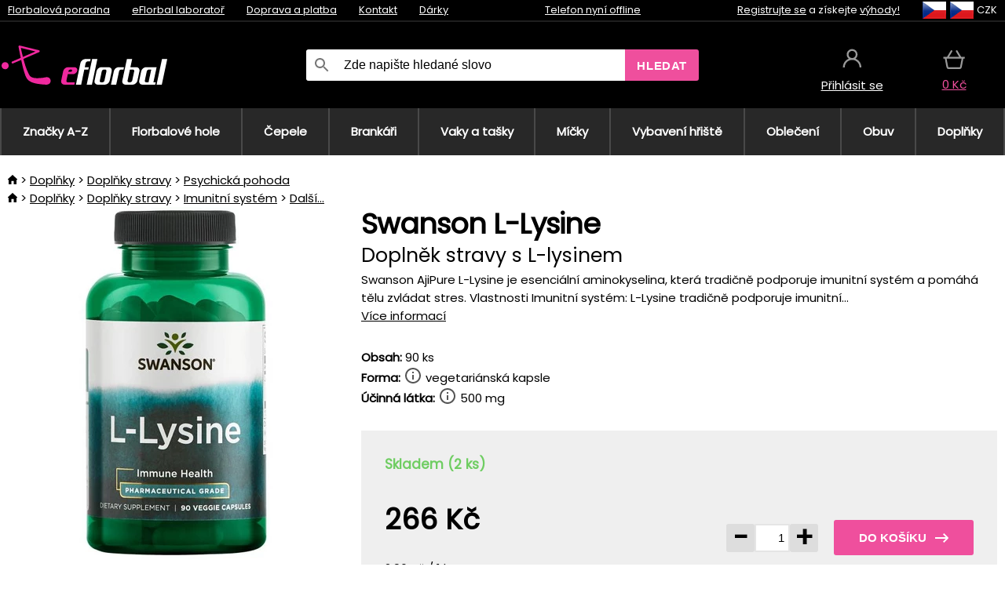

--- FILE ---
content_type: text/html;charset=UTF-8
request_url: https://www.eflorbal.cz/p/39015/swanson-l-lysine-doplnek-stravy-s-l-lysinem
body_size: 14492
content:
<!DOCTYPE html>
<html lang="cs">
<head>
<meta name="viewport" content="width=device-width, initial-scale=1.0"/>
<title class="js-fix">Swanson L-Lysine Doplněk stravy s L-lysinem | eflorbal.cz</title>
<link rel="canonical" href="https://www.eflorbal.cz/p/39015/swanson-l-lysine-doplnek-stravy-s-l-lysinem" class="js-fix"/>
<meta property="og:type" content="product" class="js-fix"/>
<meta name="description" property="og:description" content="Swanson AjiPure L-Lysine je esenciální aminokyselina, která tradičně podporuje imunitní systém a pomáhá tělu zvládat stres. Vlastnosti Imunitní systém: L-Lysine tradičně podporuje imunitní..." class="js-fix"/>
<meta property="og:image" content="https://static.necy.eu/i/g/450x450/146574.jpg" class="js-fix"/>
<meta property="og:url" content="https://www.eflorbal.cz/p/39015/swanson-l-lysine-doplnek-stravy-s-l-lysinem" class="js-fix"/>
<meta property="og:title" content="Swanson L-Lysine Doplněk stravy s L-lysinem" class="js-pre"/>
<meta property="og:site_name" content="eflorbal.cz"/>
<link rel="stylesheet" href="//static.necy.eu/css/eflorbal-8edc4f1518c245182c95c463c9003169.css"/>
<link rel="stylesheet" href="//static.necy.eu/css/style-8ae55cfd4d44dafbf9229076a70947d9.css"/>
<link rel="preload" href="//static.necy.eu/d/fonts/poppins-v24-latin_latin-ext-regular.woff2" as="font" type="font/woff2" crossorigin>
<link rel="apple-touch-icon" sizes="180x180" href="//static.necy.eu/d/favicon/eflorbal-apple-touch-icon.png">
<link rel="icon" type="image/png" sizes="32x32" href="//static.necy.eu/d/favicon/eflorbal-favicon-32x32.png">
<link rel="icon" type="image/png" sizes="16x16" href="//static.necy.eu/d/favicon/eflorbal-favicon-16x16.png">
<link rel="shortcut icon" href="//static.necy.eu/d/favicon/eflorbal-favicon.ico">
<link rel="manifest" href="//static.necy.eu/d/favicon/eflorbal-site.webmanifest">
</head>
<body class="">
<div class="position-relative">
</div>
<figure class="backdrop js-backdrop"></figure>
<div class="old-browser-warning alert js-old-browser-warning">
<div class="w-main m-0-auto">
Webový prohlížeč, který používáte je zastaralý a není podporován (některé funkce nemusí fungovat správně). Prosíme aktualizujte si prohlížeč. Více informací na <a href="/supported-browsers" class="alert">
odkazu zde.</a>
</div>
</div>
<form method="post" action="/googlelogin" id="goole-login-form">
<input type="hidden" name="loc-return-url" value="/p/39015/swanson-l-lysine-doplnek-stravy-s-l-lysinem">
</form>
<form method="post" action="/facebooklogin" id="facebook-login-form">
<input type="hidden" name="loc-return-url" value="/p/39015/swanson-l-lysine-doplnek-stravy-s-l-lysinem">
</form>
<form method="post" action="/forms/login?return_url=%2Fp%2F39015%2Fswanson-l-lysine-doplnek-stravy-s-l-lysinem"
class="login-dialog js-login-dialog js-dropdown">
<div>
<label class="login-label">
<span class="icon-person login-icon">
</span>
<span class="login-span-input">
<input type="email" name="email" required class="login-input" autocomplete="username"
placeholder="E-mail">
</span>
</label>
<label class="login-label">
<span class="icon-lock login-icon">
</span>
<span class="login-span-input">
<input type="password" name="password" required class="login-input" autocomplete="current-password"
placeholder="Heslo">
</span>
</label>
<button class="submit login-email login-submit login-item" type="submit" name="submit" value="login">
Přihlásit přes e-mail</button>
<div>
<a href="/forms/forgotten-password" class="login-href forgottent-password font-accent">
Zapomněli jste heslo?</a>
</div>
</div>
<div class="login-div2">
<div class="login-fb login-item js-facebook-login">
Přihlásit přes Facebook</div>
<div class="login-gp login-item js-google-login">
Přihlásit přes Google</div>
</div>
<div>
Prohlašuji, že jsem se seznámil se <a href="/page/29336/ochrana-osobnich-udaju" class="underline">
zásadami zpracování osobních údajů</a>.<br>
Nemáte účet? <a href="/forms/registration-simple" class="login-href font-accent">
Zaregistrujte se.</a>
</div>
</form><form method="post"
action="/settings/country?loc-return-url=%2Fp%2F39015%2Fswanson-l-lysine-doplnek-stravy-s-l-lysinem"
class="german-country-select js-german-country-dialog js-dropdown">
<div class="german-country-select-div">
<div class="text-black font-bold">
Vyberte svou zemi</div>
<div class="settings-item-ex">
<button class="picker" type="submit" name="changeCountry" value="DE">
<span class="f32 f32DE"></span>
<span class="bold underline">Deutschland</span>
</button>
</div>
<div class="settings-item-ex">
<button class="picker" type="submit" name="changeCountry" value="AT">
<span class="f32 f32AT"></span>
<span class="bold underline">Österreich</span>
</button>
</div>
<div class="settings-item-ex">
<button class="picker" type="submit" name="changeCountry" value="CH">
<span class="f32 f32CH"></span>
<span class="bold underline">Switzerland</span>
</button>
</div>
</div>
</form><form method="post" action="/settings/currency" id="localization-form">
<input type="hidden" name="loc-return-url" value="%2Fp%2F39015%2Fswanson-l-lysine-doplnek-stravy-s-l-lysinem">
<input type="hidden" name="changeCurrency" class="js-currency-value">
</form>
<div class="mobile-header">
<div class=" mobile-header-grid-general ">
<a href="/"
style="background-image: url(//static.necy.eu/d/svg-logos/eflorbal-1.svg)"
class="mobile-logo">
</a>
<div class="search-dropdown">
<form action="/search" method="get" class="flex search-form">
<label class="overflow-hidden flex-grow">
<span class="icon-search login-icon">
</span>
<span class="login-span-input">
<input type="text" name="search" required maxlength="255"
class="search-input"
placeholder="Zde napište hledané slovo"
value=""
>
</span>
</label>
<button type="submit" value="" class="head-search-button">
Hledat</button>
</form>
</div><div class="js-loc-menu mobile-icon flex items-center justify-center">
<div class="f32-pre-header f32 f32cs"></div>
<form class="localization-menu
 js-localization-dropdown js-dropdown ">
<strong class="localization-row icon-language localization-heading">
Jazyk</strong>
<a class="localization-row" href="/p/39015/swanson-l-lysine-doplnek-stravy-s-l-lysinem">
<div class=" icon-radio-checked "></div>
<span class="localization-span f32 f32cs"></span>
Čeština</a>
<a class="localization-row" href="//www.eflorbal.sk/p/39015/swanson-l-lysine-vyzivovy-doplnok-s-l-lyzinom">
<div class="icon-radio-unchecked"></div>
<span class="localization-span f32 f32sk"></span>
Slovenčina</a>
<a class="localization-row" href="//www.efloorball.net/p/39015/swanson-l-lysine-dietary-supplement-with-l-lysine">
<div class="icon-radio-unchecked"></div>
<span class="localization-span f32 f32en"></span>
English</a>
<a class="localization-row" href="//www.efloorball.de/p/39015/swanson-l-lysine-nahrungserganzungsmittel-mit-l-lysin">
<div class="icon-radio-unchecked"></div>
<span class="localization-span f32 f32de"></span>
Deutsch</a>
<strong class="localization-row icon-money localization-heading">
Měna</strong>
<div class="localization-row js-currency"
data-change-currency="CZK">
<div class=" icon-radio-checked "></div>
<span class="localization-span f32 f32CZK"></span>
Česká koruna (CZK)</div>
<div class="localization-row js-currency"
data-change-currency="EUR">
<div class="icon-radio-unchecked"></div>
<span class="localization-span f32 f32EUR"></span>
Euro (EUR)</div>
<div class="localization-row js-currency"
data-change-currency="USD">
<div class="icon-radio-unchecked"></div>
<span class="localization-span f32 f32USD"></span>
Americký dolar (USD)</div>
<strong class="localization-row icon-globe-local localization-heading">
Země</strong>
<div class="localization-row">
<div class="icon-radio-checked"></div>
<span class="localization-span f32 f32CZ"></span>
Česká republika</div>
<a class="localization-row"
href="/settings/country?loc-return-url=%2Fp%2F39015%2Fswanson-l-lysine-doplnek-stravy-s-l-lysinem">
<div class="icon-radio-unchecked"></div>
<span class="localization-span f32"></span>
Vybrat jinou zemi</a>
</form></div>
<div class="mobile-icon icon-persona  js-login ">
</div>
<a id="shopping_cart_mobile"
href="/cart-products"
class="mobile-icon icon-basket js-mobile-cart position-relative">
</a><div class="js-menu-icon mobile-icon-menu mobile-icon icon-menu">
menu</div>
</div>
</div>
<div class="head desktop-header">
<div class="head-10-border position-relative">
<div class="w-main head-10">
<div class="flex space-x-2">
<span class="head-top-link">
<a href="/blog?tag-id=32">
Florbalová poradna</a>
</span>
<span class="head-top-link">
<a href="/blog">
eFlorbal laboratoř</a>
</span>
<span class="head-top-link">
<span class="underline cursor-pointer js-shipping-payment">
Doprava a platba</span>
</span>
<div class="header-dropdown header-shipping-payment js-shipping-payment-dropdown">
<div>
<div class="shipping-payment-dropdown w-main">
<div>
<h2 class="h2-index">
<a href="/page/20/doprava-a-platba#shipping" class="h2-index">
Doprava</a>
</h2>
Doprava pro zemi: <a class="underline"
href="/settings/country?loc-return-url=%2Fp%2F39015%2Fswanson-l-lysine-doplnek-stravy-s-l-lysinem">
<span class="no-wrap underline text-black"><span class="ship-to-country-span f32 f32CZ"></span>Česká republika</span>
</a>
<table class="m-t-30">
<thead>
<tr>
<td>
Doprava<td class="right">
Cena<td class="right">
Doprava zdarma od</thead>
<tbody>
<tr>
<td class="font-bold text-black">
<span class="shipping-logo-span shipping-logo-span-dropdown">
<img src="//static.necy.eu/d/shipping-logos/gls-1.png"
class="shipping-logo-img shipping-logo-img-small" alt="GLS výdejní místa"
loading="lazy">
</span>
GLS výdejní místa<td class="right shipping-payment-dropdown-td">
<span id="shipping_67_price" class="bold">
Od 51&nbsp;Kč</span>
<td class="right">
600&nbsp;Kč<tr>
<td class="font-bold text-black">
<span class="shipping-logo-span shipping-logo-span-dropdown">
<img src="//static.necy.eu/d/shipping-logos/ppl-parcel-shop.png"
class="shipping-logo-img shipping-logo-img-small" alt="PPL výdejní místa"
loading="lazy">
</span>
PPL výdejní místa<td class="right shipping-payment-dropdown-td">
<span id="shipping_55_price" class="bold">
Od 64&nbsp;Kč</span>
<td class="right">
<tr>
<td class="font-bold text-black">
<span class="shipping-logo-span shipping-logo-span-dropdown">
<img src="//static.necy.eu/d/shipping-logos/zasilkovna.png"
class="shipping-logo-img shipping-logo-img-small" alt="Zásilkovna"
loading="lazy">
</span>
Zásilkovna<td class="right shipping-payment-dropdown-td">
<span id="shipping_3_price" class="bold">
Od 61&nbsp;Kč</span>
<td class="right">
<tr>
<td class="font-bold text-black">
<span class="shipping-logo-span shipping-logo-span-dropdown">
<img src="//static.necy.eu/d/shipping-logos/balikovna.png"
class="shipping-logo-img shipping-logo-img-small" alt="Balíkovna"
loading="lazy">
</span>
Balíkovna<td class="right shipping-payment-dropdown-td">
<span id="shipping_24_price" class="bold">
68&nbsp;Kč</span>
<td class="right">
<tr>
<td class="font-bold text-black">
<span class="shipping-logo-span shipping-logo-span-dropdown">
<img src="//static.necy.eu/d/shipping-logos/balik-do-ruky.png"
class="shipping-logo-img shipping-logo-img-small" alt="Balíkovna na adresu"
loading="lazy">
</span>
Balíkovna na adresu<td class="right shipping-payment-dropdown-td">
<span id="shipping_1_price" class="bold">
80&nbsp;Kč</span>
<td class="right">
2 500&nbsp;Kč<tr>
<td class="font-bold text-black">
<span class="shipping-logo-span shipping-logo-span-dropdown">
<img src="//static.necy.eu/d/shipping-logos/gls-1.png"
class="shipping-logo-img shipping-logo-img-small" alt="GLS doručení na adresu"
loading="lazy">
</span>
GLS doručení na adresu<td class="right shipping-payment-dropdown-td">
<span id="shipping_2_price" class="bold">
Od 79&nbsp;Kč</span>
<td class="right">
2 500&nbsp;Kč<tr>
<td class="font-bold text-black">
<span class="shipping-logo-span shipping-logo-span-dropdown">
<img src="//static.necy.eu/d/shipping-logos/ppl.png"
class="shipping-logo-img shipping-logo-img-small" alt="PPL doručení na adresu"
loading="lazy">
</span>
PPL doručení na adresu<td class="right shipping-payment-dropdown-td">
<span id="shipping_6_price" class="bold">
Od 98&nbsp;Kč</span>
<td class="right">
<tr>
<td class="font-bold text-black">
<span class="shipping-logo-span shipping-logo-span-dropdown">
<img src="//static.necy.eu/d/shipping-logos/zasilkovna.png"
class="shipping-logo-img shipping-logo-img-small" alt="Zásilkovna domů - kurýr"
loading="lazy">
</span>
Zásilkovna domů - kurýr<td class="right shipping-payment-dropdown-td">
<span id="shipping_57_price" class="bold">
Od 91&nbsp;Kč</span>
<td class="right">
<tr>
<td class="font-bold text-black">
<span class="shipping-logo-span shipping-logo-span-dropdown">
<img src="//static.necy.eu/d/shipping-logos/necy-box.png"
class="shipping-logo-img shipping-logo-img-small" alt="Osobní odběr - Výdejní box Uherské Hradiště"
loading="lazy">
</span>
Osobní odběr - Výdejní box Uherské Hradiště<td class="right shipping-payment-dropdown-td">
<span id="shipping_61_price" class="bold">
<span class="icon-check label-icon product_variants_availability_stock">
Zdarma</span>
</span>
<td class="right">
<tr>
<td class="font-bold text-black">
<span class="shipping-logo-span shipping-logo-span-dropdown">
<img src="//static.necy.eu/d/shipping-logos/eflorbal-1.png"
class="shipping-logo-img shipping-logo-img-small" alt="Osobní odběr - Uherské Hradiště"
loading="lazy">
</span>
Osobní odběr - Uherské Hradiště<td class="right shipping-payment-dropdown-td">
<span id="shipping_4_price" class="bold">
45&nbsp;Kč</span>
<td class="right">
</tbody>
</table>
</div>
<div class="position-relative">
<span class="remove close-expedition-delay-info close-shipping-payment-dropdown js-close-shipping-payment-dropdown"></span>
<h2 class="h2-index">
<a href="/page/20/doprava-a-platba#payment">
Platba</a>
</h2>
Dostupné způsoby platby jsou závislé na zvolené dopravě.<table class="header-payment-table">
<thead>
<tr>
<td>
Platba<td class="right">
Cena</thead>
<tbody>
<tr>
<td class="font-bold text-black shipping-payment-dropdown-td">
Rychlý bankovní převod s QR kódem (zálohová faktura)<td class="right">
<span id="payment_7_price" class="bold">
0&nbsp;Kč</span>
<tr>
<td class="font-bold text-black shipping-payment-dropdown-td">
Dobírka<td class="right">
<span id="payment_6_price" class="bold">
39&nbsp;Kč</span>
<tr>
<td class="font-bold text-black shipping-payment-dropdown-td">
Hotově ve výdejně<td class="right">
<span id="payment_8_price" class="bold">
0&nbsp;Kč</span>
<tr>
<td class="font-bold text-black shipping-payment-dropdown-td">
Platební kartou ve výdejně<td class="right">
<span id="payment_15_price" class="bold">
0&nbsp;Kč</span>
<tr>
<td class="font-bold text-black shipping-payment-dropdown-td">
Platební karta online<td class="right">
<span id="payment_18_price" class="bold">
0&nbsp;Kč</span>
</tbody>
</table>
</div>
</div>
</div>
</div><span class="head-top-link">
<a href="/page/28/kontakt">
Kontakt</a>
</span>
<span class="head-top-link">
<a href="/gifts">
Dárky</a>
</span>
</div>
<div class="text-center">
<div class="inline-block">
<a href="/page/28/kontakt#contact"
class="">
Telefon nyní offline</a>
</div>
</div>
<div class="flex space-x-2 head-localization">
<span class="head-top-link">
<a href="/forms/registration-simple">
Registrujte se</a>
 a získejte <a href="/page/35717/vernostni-program-vyhody-pro-verne-zakazniky">
výhody!</a>
</span>
<div class="position-relative header-localization cursor-pointer head-top-link">
<div class="f32-pre-header f32 f32CZ"></div>
<div class="f32-pre-header f32 f32cs"></div>
 CZK<form class="localization-menu
 localization-menu-desktop ">
<strong class="localization-row icon-language localization-heading">
Jazyk</strong>
<a class="localization-row" href="/p/39015/swanson-l-lysine-doplnek-stravy-s-l-lysinem">
<div class=" icon-radio-checked "></div>
<span class="localization-span f32 f32cs"></span>
Čeština</a>
<a class="localization-row" href="//www.eflorbal.sk/p/39015/swanson-l-lysine-vyzivovy-doplnok-s-l-lyzinom">
<div class="icon-radio-unchecked"></div>
<span class="localization-span f32 f32sk"></span>
Slovenčina</a>
<a class="localization-row" href="//www.efloorball.net/p/39015/swanson-l-lysine-dietary-supplement-with-l-lysine">
<div class="icon-radio-unchecked"></div>
<span class="localization-span f32 f32en"></span>
English</a>
<a class="localization-row" href="//www.efloorball.de/p/39015/swanson-l-lysine-nahrungserganzungsmittel-mit-l-lysin">
<div class="icon-radio-unchecked"></div>
<span class="localization-span f32 f32de"></span>
Deutsch</a>
<strong class="localization-row icon-money localization-heading">
Měna</strong>
<div class="localization-row js-currency"
data-change-currency="CZK">
<div class=" icon-radio-checked "></div>
<span class="localization-span f32 f32CZK"></span>
Česká koruna (CZK)</div>
<div class="localization-row js-currency"
data-change-currency="EUR">
<div class="icon-radio-unchecked"></div>
<span class="localization-span f32 f32EUR"></span>
Euro (EUR)</div>
<div class="localization-row js-currency"
data-change-currency="USD">
<div class="icon-radio-unchecked"></div>
<span class="localization-span f32 f32USD"></span>
Americký dolar (USD)</div>
<strong class="localization-row icon-globe-local localization-heading">
Země</strong>
<div class="localization-row">
<div class="icon-radio-checked"></div>
<span class="localization-span f32 f32CZ"></span>
Česká republika</div>
<a class="localization-row"
href="/settings/country?loc-return-url=%2Fp%2F39015%2Fswanson-l-lysine-doplnek-stravy-s-l-lysinem">
<div class="icon-radio-unchecked"></div>
<span class="localization-span f32"></span>
Vybrat jinou zemi</a>
</form></div>
</div>
</div>
</div>
<div class="head-20 m-0-auto w-main">
<a href="/"
style="background-image: url(//static.necy.eu/d/svg-logos/eflorbal-1.svg)"
class="w-full main-logo">
</a>
<form action="/search" method="get" class="w-full">
<div class="flex w-full">
<label class="flex w-full">
<span class="icon-search login-icon login-icon-desktop">
</span>
<input type="text" name="search" required maxlength="255" value=""
class="search-input search-input-desktop flex-grow"
placeholder="Zde napište hledané slovo"
>
</label>
<button type="submit" value="" class="head-search-button cursor-pointer">
Hledat</button>
</div>
</form>
<div></div>
<div class="header-account position-relative head-icon-div h-full w-full
 js-login cursor-pointer ">
<a  href="/forms/login"
class="w-full h-full flex items-center justify-center">
<div class="text-center">
<span class="inline-block cursor-pointer">
<span class="head-icon icon-persona"></span>
<br>
<span class="underline text-base">
Přihlásit se</span>
</span>
</div>
</a>
</div>
<div id="cart_small_box" class="head-icon-div h-full w-full cursor-pointer">
<a href="/cart-products" class="cart-href position-relative">
<span class="head-icon icon-basket"></span>
<span id="js-cart-price">0&nbsp;Kč</span>
</a>
</div></div>
</div>
<div class="menu-div desktop-header">
<nav class="menu-nav w-main"
style="grid-template-columns: repeat(10, auto);">
<a href="/brands" class="menu-a ">
<span>
Značky A-Z</span>
</a>
<div class="header-info cursor-pointer">
<a href="/c/443/florbalove-hole-florbalky"
class="menu-a ">
<span>
Florbalové hole</span>
</a>
<div class="header-dropdown menu-dropdown">
<div class="h-full flex w-main m-0-auto">
<div class="menu-left">
<div class="menu-grid">
<a href="/b/11403306/florbalove-hole-oxdog" class="text-black flex menu-item menu-sub underline">
<div class="text-center box-border menu-item-img">
<img src="//static.necy.eu/i/w/179203_35x35.webp"
loading="lazy"
alt="Oxdog"
width="35"
height="35"

></div>
<div class="menu-category-name">
Oxdog</div>
</a>
<a href="/b/14811141/florbalove-hole" class="text-black flex menu-item menu-sub underline">
<div class="text-center box-border menu-item-img">
<img src="//static.necy.eu/i/w/179206_35x35.webp"
loading="lazy"
alt="FLOORBEE"
width="35"
height="35"

></div>
<div class="menu-category-name">
FLOORBEE</div>
</a>
<a href="/b/589910/florbalove-hole-unihoc" class="text-black flex menu-item menu-sub underline">
<div class="text-center box-border menu-item-img">
<img src="//static.necy.eu/i/w/179199_35x35.webp"
loading="lazy"
alt="UNIHOC"
width="35"
height="35"

></div>
<div class="menu-category-name">
UNIHOC</div>
</a>
<a href="/b/655410/florbalove-hole" class="text-black flex menu-item menu-sub underline">
<div class="text-center box-border menu-item-img">
<img src="//static.necy.eu/i/w/179202_35x35.webp"
loading="lazy"
alt="ZONE"
width="35"
height="35"

></div>
<div class="menu-category-name">
ZONE</div>
</a>
<a href="/b/852000/florbalove-hole" class="text-black flex menu-item menu-sub underline">
<div class="text-center box-border menu-item-img">
<img src="//static.necy.eu/i/w/179201_35x35.webp"
loading="lazy"
alt="FAT PIPE"
width="35"
height="35"

></div>
<div class="menu-category-name">
FAT PIPE</div>
</a>
<a href="/b/786519/florbalove-hole" class="text-black flex menu-item menu-sub underline">
<div class="text-center box-border menu-item-img">
<img src="//static.necy.eu/i/w/179200_35x35.webp"
loading="lazy"
alt="SALMING"
width="35"
height="35"

></div>
<div class="menu-category-name">
SALMING</div>
</a>
<a href="/b/917546/florbalove-hole-exel" class="text-black flex menu-item menu-sub underline">
<div class="text-center box-border menu-item-img">
<img src="//static.necy.eu/i/w/179207_35x35.webp"
loading="lazy"
alt="EXEL"
width="35"
height="35"

></div>
<div class="menu-category-name">
EXEL</div>
</a>
<a href="/c/3882/vyhodne-florbalky-florbalove-hokejky-sada" class="text-black flex menu-item menu-sub underline">
<div class="text-center box-border menu-item-img">
<img src="//static.necy.eu/i/w/156097_35x35.webp"
loading="lazy"
alt="Výhodné florbalové sety"
width="35"
height="35"

></div>
<div class="menu-category-name">
Výhodné florbalové sety</div>
</a>
<a href="/c/4723/plastove-florbalky-florbalove-hokejky-sada" class="text-black flex menu-item menu-sub underline">
<div class="text-center box-border menu-item-img">
<img src="//static.necy.eu/i/w/155069_35x35.webp"
loading="lazy"
alt="Plastové florbalové sety"
width="35"
height="35"

></div>
<div class="menu-category-name">
Plastové florbalové sety</div>
</a>
<a href="/c/2318/shafty-florbalovych-holi" class="text-black flex menu-item menu-sub underline">
<div class="text-center box-border menu-item-img">
<img src="//static.necy.eu/i/w/165158_35x35.webp"
loading="lazy"
alt="Shafty"
width="35"
height="35"

></div>
<div class="menu-category-name">
Shafty</div>
</a>
<a href="/c/688/levne-florbalky" class="text-black flex menu-item menu-sub underline">
<div class="text-center box-border menu-item-img">
<img src="//static.necy.eu/i/w/187628_35x35.webp"
loading="lazy"
alt="Levné florbalky"
width="35"
height="35"

></div>
<div class="menu-category-name">
Levné florbalky</div>
</a>
<a href="/c/443/florbalove-hole-florbalky"
class="text-black flex menu-item menu-other">
<div>
zobraz vše</div>
</a>
</div>
<div class="flex space-x-2 menu-foot">
<span>
<a href="/c/443/florbalove-hole-florbalky?ff=2"
class="text-black">
Novinky</a>
</span>
<span>
<a href="/c/443/florbalove-hole-florbalky?ff=5"
class="text-black">
Nově zlevněné</a>
</span>
<span>
<a href="/c/443/florbalove-hole-florbalky" class="text-black">
Další kategorie</a>
</span>
</div>
</div>
<div class="menu-right">
<span class="menu-best-seller">
Nejprodávanější</span>
<a class="index-product-small product_small no-underline text-black text-center
no-hover"
data-product-id="45937"
href="/p/45937/oxdog-fusion-light-32-tq-round-nb-florbalova-hul">
<div class="position-relative">
<div class="products_image">
<img src="//static.necy.eu/i/g/170x170/201237.webp"
loading="lazy"
alt
width="170"
height="170"
class="centered_image"
></div>
<div class="more-variants">
<div class="more-size">Více velikostí</div>
</div>
<div class="product-small-name-line ps-name-man margin-top-10 color-black underline font-bold text-lg">
Oxdog</div>
<div class="product-small-name-line ps-name-common margin-top-5 color-black underline font-bold text-lg">
 FUSION LIGHT 32 TQ ROUND NB &#039;26&nbsp;
</div>
<div class="product-small-name-line ps-name-local text-sm">
Florbalová hůl&nbsp;
</div>
<div class="color-black product-small-manufacturer">
<span class="product_variants_availability_stock text-sm">
Skladem</span>
<span class="price product-small-price">
</span>
</div>
</div>
</a></div>
</div>
</div>
</div>
<div class="header-info cursor-pointer">
<a href="/c/446/florbalove-cepele"
class="menu-a ">
<span>
Čepele</span>
</a>
<div class="header-dropdown menu-dropdown">
<div class="h-full flex w-main m-0-auto">
<div class="menu-left">
<div class="menu-grid">
</div>
<div class="flex space-x-2 menu-foot">
<span>
<a href="/c/446/florbalove-cepele?ff=2"
class="text-black">
Novinky</a>
</span>
<span>
<a href="/c/446/florbalove-cepele?ff=5"
class="text-black">
Nově zlevněné</a>
</span>
<span>
<a href="/c/446/florbalove-cepele" class="text-black">
Další kategorie</a>
</span>
</div>
</div>
<div class="menu-right">
<span class="menu-best-seller">
Nejprodávanější</span>
<a class="index-product-small product_small no-underline text-black text-center
no-hover"
data-product-id="46118"
href="/p/46118/oxdog-highlight-carbon-mbc-cepel">
<div class="position-relative">
<div class="products_image">
<img src="//static.necy.eu/i/g/170x170/201250.webp"
loading="lazy"
alt
width="170"
height="82"
class="centered_image"
></div>
<div class="more-variants">
<div class="more-color">Více barev</div>
<br>
</div>
<div class="product-small-name-line ps-name-man margin-top-10 color-black underline font-bold text-lg">
Oxdog</div>
<div class="product-small-name-line ps-name-common margin-top-5 color-black underline font-bold text-lg">
 HIGHLIGHT CARBON MBC &#039;26&nbsp;
</div>
<div class="product-small-name-line ps-name-local text-sm">
Čepel&nbsp;
</div>
<div class="color-black product-small-manufacturer">
<span class="product_variants_availability_stock text-sm">
Skladem</span>
<span class="price product-small-price">
</span>
</div>
</div>
</a></div>
</div>
</div>
</div>
<div class="header-info cursor-pointer">
<a href="/c/447/florbalove-brankarske-vybaveni"
class="menu-a ">
<span>
Brankáři</span>
</a>
<div class="header-dropdown menu-dropdown">
<div class="h-full flex w-main m-0-auto">
<div class="menu-left">
<div class="menu-grid">
<a href="/c/794/florbalova-brankarska-maska" class="text-black flex menu-item menu-sub underline">
<div class="text-center box-border menu-item-img">
<img src="//static.necy.eu/i/w/121701_35x35.webp"
loading="lazy"
alt="Masky"
width="35"
height="35"

></div>
<div class="menu-category-name">
Masky</div>
</a>
<a href="/c/796/florbalove-brankarske-kalhoty" class="text-black flex menu-item menu-sub underline">
<div class="text-center box-border menu-item-img">
<img src="//static.necy.eu/i/w/179239_35x35.webp"
loading="lazy"
alt="Kalhoty"
width="35"
height="35"

></div>
<div class="menu-category-name">
Kalhoty</div>
</a>
<a href="/c/798/florbalove-brankarske-dresy" class="text-black flex menu-item menu-sub underline">
<div class="text-center box-border menu-item-img">
<img src="//static.necy.eu/i/w/179217_35x35.webp"
loading="lazy"
alt="Dresy"
width="35"
height="35"

></div>
<div class="menu-category-name">
Dresy</div>
</a>
<a href="/c/800/florbalove-brankarske-vesty" class="text-black flex menu-item menu-sub underline">
<div class="text-center box-border menu-item-img">
<img src="//static.necy.eu/i/w/122793_35x35.webp"
loading="lazy"
alt="Vesty"
width="35"
height="35"

></div>
<div class="menu-category-name">
Vesty</div>
</a>
<a href="/c/805/florbalove-brankarske-chranice" class="text-black flex menu-item menu-sub underline">
<div class="text-center box-border menu-item-img">
<img src="//static.necy.eu/i/w/122795_35x35.webp"
loading="lazy"
alt="Chrániče"
width="35"
height="35"

></div>
<div class="menu-category-name">
Chrániče</div>
</a>
<a href="/c/806/florbalove-brankarske-rukavice" class="text-black flex menu-item menu-sub underline">
<div class="text-center box-border menu-item-img">
<img src="//static.necy.eu/i/w/122796_35x35.webp"
loading="lazy"
alt="Rukavice"
width="35"
height="35"

></div>
<div class="menu-category-name">
Rukavice</div>
</a>
<a href="/c/810/florbalove-brankarske-sety" class="text-black flex menu-item menu-sub underline">
<div class="text-center box-border menu-item-img">
<img src="//static.necy.eu/i/w/122798_35x35.webp"
loading="lazy"
alt="Sety"
width="35"
height="35"

></div>
<div class="menu-category-name">
Sety</div>
</a>
<a href="/c/447/florbalove-brankarske-vybaveni"
class="text-black flex menu-item menu-other">
<div>
zobraz vše</div>
</a>
</div>
<div class="flex space-x-2 menu-foot">
<span>
<a href="/c/447/florbalove-brankarske-vybaveni?ff=2"
class="text-black">
Novinky</a>
</span>
<span>
<a href="/c/447/florbalove-brankarske-vybaveni?ff=5"
class="text-black">
Nově zlevněné</a>
</span>
<span>
<a href="/c/447/florbalove-brankarske-vybaveni" class="text-black">
Další kategorie</a>
</span>
</div>
</div>
<div class="menu-right">
<span class="menu-best-seller">
Nejprodávanější</span>
<a class="index-product-small product_small no-underline text-black text-center
no-hover"
data-product-id="46250"
href="/p/46250/floorbee-easy-landing-4-0-chranice-kolen">
<div class="position-relative">
<div class="products_image">
<img src="//static.necy.eu/i/g/170x170/211246.webp"
loading="lazy"
alt
width="162"
height="170"
class="centered_image"
></div>
<div class="more-variants">
<div class="more-size">Více velikostí</div>
</div>
<div class="product-small-name-line ps-name-man margin-top-10 color-black underline font-bold text-lg">
FLOORBEE</div>
<div class="product-small-name-line ps-name-common margin-top-5 color-black underline font-bold text-lg">
 Easy Landing 4.0&nbsp;
</div>
<div class="product-small-name-line ps-name-local text-sm">
Chrániče kolen&nbsp;
</div>
<div class="color-black product-small-manufacturer">
<span class="product_variants_availability_stock text-sm">
Skladem</span>
<span class="price product-small-price">
</span>
</div>
</div>
</a></div>
</div>
</div>
</div>
<div class="header-info cursor-pointer">
<a href="/c/449/florbalove-toolbagy-vaky-a-tasky"
class="menu-a ">
<span>
Vaky a tašky</span>
</a>
<div class="header-dropdown menu-dropdown">
<div class="h-full flex w-main m-0-auto">
<div class="menu-left">
<div class="menu-grid">
<a href="/c/822/vaky-na-florbalku-stickbags" class="text-black flex menu-item menu-sub underline">
<div class="text-center box-border menu-item-img">
<img src="//static.necy.eu/i/w/122800_35x35.webp"
loading="lazy"
alt="Vaky na florbalku"
width="35"
height="35"

></div>
<div class="menu-category-name">
Vaky na florbalku</div>
</a>
<a href="/c/824/tasky-na-florbalove-micky" class="text-black flex menu-item menu-sub underline">
<div class="text-center box-border menu-item-img">
<img src="//static.necy.eu/i/w/122801_35x35.webp"
loading="lazy"
alt="Tašky na florbalové míčky"
width="35"
height="35"

></div>
<div class="menu-category-name">
Tašky na florbalové míčky</div>
</a>
<a href="/c/825/toolbag-na-florbalky-a-dalsi-vybaveni" class="text-black flex menu-item menu-sub underline">
<div class="text-center box-border menu-item-img">
<img src="//static.necy.eu/i/w/122802_35x35.webp"
loading="lazy"
alt="TOOLBAG"
width="35"
height="35"

></div>
<div class="menu-category-name">
TOOLBAG</div>
</a>
<a href="/c/827/sportovni-tasky" class="text-black flex menu-item menu-sub underline">
<div class="text-center box-border menu-item-img">
<img src="//static.necy.eu/i/w/122803_35x35.webp"
loading="lazy"
alt="Sportovní tašky"
width="35"
height="35"

></div>
<div class="menu-category-name">
Sportovní tašky</div>
</a>
<a href="/c/5012/goalie-bags" class="text-black flex menu-item menu-sub underline">
<div class="text-center box-border menu-item-img">
<img src="//static.necy.eu/i/w/170960_35x35.webp"
loading="lazy"
alt="GOALIE BAGS"
width="35"
height="35"

></div>
<div class="menu-category-name">
GOALIE BAGS</div>
</a>
<a href="/c/829/sportovni-batohy" class="text-black flex menu-item menu-sub underline">
<div class="text-center box-border menu-item-img">
<img src="//static.necy.eu/i/w/122804_35x35.webp"
loading="lazy"
alt="Batohy"
width="35"
height="35"

></div>
<div class="menu-category-name">
Batohy</div>
</a>
<a href="/c/831/ostatni-florbalove-tasky" class="text-black flex menu-item menu-sub underline">
<div class="text-center box-border menu-item-img">
<img src="//static.necy.eu/i/w/122805_35x35.webp"
loading="lazy"
alt="Ostatní tašky"
width="35"
height="35"

></div>
<div class="menu-category-name">
Ostatní tašky</div>
</a>
<a href="/c/449/florbalove-toolbagy-vaky-a-tasky"
class="text-black flex menu-item menu-other">
<div>
zobraz vše</div>
</a>
</div>
<div class="flex space-x-2 menu-foot">
<span>
<a href="/c/449/florbalove-toolbagy-vaky-a-tasky?ff=2"
class="text-black">
Novinky</a>
</span>
<span>
<a href="/c/449/florbalove-toolbagy-vaky-a-tasky?ff=5"
class="text-black">
Nově zlevněné</a>
</span>
<span>
<a href="/c/449/florbalove-toolbagy-vaky-a-tasky" class="text-black">
Další kategorie</a>
</span>
</div>
</div>
<div class="menu-right">
<span class="menu-best-seller">
Nejprodávanější</span>
<a class="index-product-small product_small no-underline text-black text-center
no-hover"
data-product-id="37549"
href="/p/37549/oxdog-ox1-stickbag-vak-na-florbalove-hole">
<div class="position-relative">
<div class="products_image">
<img src="//static.necy.eu/i/g/170x170/135918.webp"
loading="lazy"
alt
width="146"
height="170"
class="centered_image"
></div>
<div class="more-variants">
<div class="more-color">Více barev</div>
<br>
<div class="more-size">Více velikostí</div>
</div>
<div class="product-small-name-line ps-name-man margin-top-10 color-black underline font-bold text-lg">
Oxdog</div>
<div class="product-small-name-line ps-name-common margin-top-5 color-black underline font-bold text-lg">
 OX1 STICKBAG &#039;23&nbsp;
</div>
<div class="product-small-name-line ps-name-local text-sm">
Vak na florbalové hole&nbsp;
</div>
<div class="color-black product-small-manufacturer">
<span class="product_variants_availability_stock text-sm">
Skladem</span>
<span class="price product-small-price">
</span>
</div>
</div>
</a></div>
</div>
</div>
</div>
<div class="header-info cursor-pointer">
<a href="/c/452/florbalove-micky"
class="menu-a ">
<span>
Míčky</span>
</a>
<div class="header-dropdown menu-dropdown">
<div class="h-full flex w-main m-0-auto">
<div class="menu-left">
<div class="menu-grid">
<a href="/c/833/bily-florbalovy-micek" class="text-black flex menu-item menu-sub underline">
<div class="text-center box-border menu-item-img">
<img src="//static.necy.eu/i/w/122806_35x35.webp"
loading="lazy"
alt="Bílé míčky"
width="35"
height="35"

></div>
<div class="menu-category-name">
Bílé míčky</div>
</a>
<a href="/c/835/barevny-florbalovy-micek" class="text-black flex menu-item menu-sub underline">
<div class="text-center box-border menu-item-img">
<img src="//static.necy.eu/i/w/122807_35x35.webp"
loading="lazy"
alt="Barevné míčky"
width="35"
height="35"

></div>
<div class="menu-category-name">
Barevné míčky</div>
</a>
<a href="/c/836/florbalovy-micek-sada" class="text-black flex menu-item menu-sub underline">
<div class="text-center box-border menu-item-img">
<img src="//static.necy.eu/i/w/122808_35x35.webp"
loading="lazy"
alt="Sady míčků"
width="35"
height="35"

></div>
<div class="menu-category-name">
Sady míčků</div>
</a>
<a href="/c/452/florbalove-micky"
class="text-black flex menu-item menu-other">
<div>
zobraz vše</div>
</a>
</div>
<div class="flex space-x-2 menu-foot">
<span>
<a href="/c/452/florbalove-micky?ff=2"
class="text-black">
Novinky</a>
</span>
<span>
<a href="/c/452/florbalove-micky?ff=5"
class="text-black">
Nově zlevněné</a>
</span>
<span>
<a href="/c/452/florbalove-micky" class="text-black">
Další kategorie</a>
</span>
</div>
</div>
<div class="menu-right">
<span class="menu-best-seller">
Nejprodávanější</span>
<a class="index-product-small product_small no-underline text-black text-center
no-hover"
data-product-id="23388"
href="/p/23388/floorbee-torpedo-iff-match-florbalovy-micek">
<div class="position-relative">
<div class="products_image">
<img src="//static.necy.eu/i/g/170x170/178627.webp"
loading="lazy"
alt
width="170"
height="167"
class="centered_image"
></div>
<div class="more-variants">
<div class="more-color">Více barev</div>
<br>
<div class="more-size">Více velikostí</div>
</div>
<div class="product-small-name-line ps-name-man margin-top-10 color-black underline font-bold text-lg">
FLOORBEE</div>
<div class="product-small-name-line ps-name-common margin-top-5 color-black underline font-bold text-lg">
 Torpedo IFF match&nbsp;
</div>
<div class="product-small-name-line ps-name-local text-sm">
Florbalový míček&nbsp;
</div>
<div class="color-black product-small-manufacturer">
<span class="product_variants_availability_stock text-sm">
Skladem</span>
<span class="price product-small-price">
</span>
</div>
</div>
</a></div>
</div>
</div>
</div>
<div class="header-info cursor-pointer">
<a href="/c/460/vybaveni-pro-florbalove-hriste"
class="menu-a ">
<span>
Vybavení hřiště</span>
</a>
<div class="header-dropdown menu-dropdown">
<div class="h-full flex w-main m-0-auto">
<div class="menu-left">
<div class="menu-grid">
<a href="/c/889/florbalove-mantinely" class="text-black flex menu-item menu-sub underline">
<div class="text-center box-border menu-item-img">
<img src="//static.necy.eu/i/w/122809_35x35.webp"
loading="lazy"
alt="Mantinely"
width="35"
height="35"

></div>
<div class="menu-category-name">
Mantinely</div>
</a>
<a href="/c/890/sit-na-florbalovou-branku" class="text-black flex menu-item menu-sub underline">
<div class="text-center box-border menu-item-img">
<img src="//static.necy.eu/i/w/122810_35x35.webp"
loading="lazy"
alt="Sítě"
width="35"
height="35"

></div>
<div class="menu-category-name">
Sítě</div>
</a>
<a href="/c/4050/zastery-na-florbalovou-branku" class="text-black flex menu-item menu-sub underline">
<div class="text-center box-border menu-item-img">
<img src="//static.necy.eu/i/w/122811_35x35.webp"
loading="lazy"
alt="Florbalové zástěry"
width="35"
height="35"

></div>
<div class="menu-category-name">
Florbalové zástěry</div>
</a>
<a href="/c/887/florbalove-branky-na-florbal" class="text-black flex menu-item menu-sub underline">
<div class="text-center box-border menu-item-img">
<img src="//static.necy.eu/i/w/122812_35x35.webp"
loading="lazy"
alt="Branky"
width="35"
height="35"

></div>
<div class="menu-category-name">
Branky</div>
</a>
<a href="/c/3864/venkovni-i-vnitrni-sportovni-povrch" class="text-black flex menu-item menu-sub underline">
<div class="text-center box-border menu-item-img">
<img src="//static.necy.eu/i/w/138701_35x35.webp"
loading="lazy"
alt="Sportovní povrchy"
width="35"
height="35"

></div>
<div class="menu-category-name">
Sportovní povrchy</div>
</a>
<a href="/c/2017/florbalovy-autobrankar" class="text-black flex menu-item menu-sub underline">
<div class="text-center box-border menu-item-img">
<img src="//static.necy.eu/i/w/203649_35x35.webp"
loading="lazy"
alt="Autobrankář"
width="35"
height="35"

></div>
<div class="menu-category-name">
Autobrankář</div>
</a>
<a href="/c/3547/florbalova-branka-doplnky" class="text-black flex menu-item menu-sub underline">
<div class="text-center box-border menu-item-img">
<img src="//static.necy.eu/i/w/122815_35x35.webp"
loading="lazy"
alt="Příslušenství k brankám"
width="35"
height="35"

></div>
<div class="menu-category-name">
Příslušenství k brankám</div>
</a>
<a href="/c/460/vybaveni-pro-florbalove-hriste"
class="text-black flex menu-item menu-other">
<div>
zobraz vše</div>
</a>
</div>
<div class="flex space-x-2 menu-foot">
<span>
<a href="/c/460/vybaveni-pro-florbalove-hriste?ff=2"
class="text-black">
Novinky</a>
</span>
<span>
<a href="/c/460/vybaveni-pro-florbalove-hriste?ff=5"
class="text-black">
Nově zlevněné</a>
</span>
<span>
<a href="/c/460/vybaveni-pro-florbalove-hriste" class="text-black">
Další kategorie</a>
</span>
</div>
</div>
<div class="menu-right">
<span class="menu-best-seller">
Nejprodávanější</span>
<a class="index-product-small product_small no-underline text-black text-center
no-hover"
data-product-id="37061"
href="/p/37061/floorbee-runway-2-0-florbalovy-povrch-venkovni">
<div class="position-relative">
<div class="products_image">
<img src="//static.necy.eu/i/g/170x170/164224.webp"
loading="lazy"
alt
width="170"
height="170"
class="centered_image"
></div>
<div class="more-variants">
<div class="more-color">Více barev</div>
<br>
</div>
<div class="product-small-name-line ps-name-man margin-top-10 color-black underline font-bold text-lg">
FLOORBEE</div>
<div class="product-small-name-line ps-name-common margin-top-5 color-black underline font-bold text-lg">
 RUNWAY 2.0 25 ks&nbsp;
</div>
<div class="product-small-name-line ps-name-local text-sm">
Florbalový povrch venkovní&nbsp;
</div>
<div class="color-black product-small-manufacturer">
<span class="product_variants_availability_stock text-sm">
Skladem</span>
<span class="price product-small-price">
</span>
</div>
</div>
</a></div>
</div>
</div>
</div>
<div class="header-info cursor-pointer">
<a href="/c/454/florbalove-obleceni"
class="menu-a ">
<span>
Oblečení</span>
</a>
<div class="header-dropdown menu-dropdown">
<div class="h-full flex w-main m-0-auto">
<div class="menu-left">
<div class="menu-grid">
<a href="/c/849/stulpny-na-florbal" class="text-black flex menu-item menu-sub underline">
<div class="text-center box-border menu-item-img">
<img src="//static.necy.eu/i/w/126764_35x35.webp"
loading="lazy"
alt="Štulpny"
width="35"
height="35"

></div>
<div class="menu-category-name">
Štulpny</div>
</a>
<a href="/c/1987/florbalove-graficke-studio" class="text-black flex menu-item menu-sub underline">
<div class="text-center box-border menu-item-img">
<img src="//static.necy.eu/i/w/122819_35x35.webp"
loading="lazy"
alt="Grafické studio"
width="35"
height="35"

></div>
<div class="menu-category-name">
Grafické studio</div>
</a>
<a href="/c/853/florbalove-dresy" class="text-black flex menu-item menu-sub underline">
<div class="text-center box-border menu-item-img">
<img src="//static.necy.eu/i/w/122820_35x35.webp"
loading="lazy"
alt="Dresy"
width="35"
height="35"

></div>
<div class="menu-category-name">
Dresy</div>
</a>
<a href="/c/950/sportovni-tricka-a-polokosile" class="text-black flex menu-item menu-sub underline">
<div class="text-center box-border menu-item-img">
<img src="//static.necy.eu/i/w/122821_35x35.webp"
loading="lazy"
alt="Trička"
width="35"
height="35"

></div>
<div class="menu-category-name">
Trička</div>
</a>
<a href="/c/956/sportovni-mikiny" class="text-black flex menu-item menu-sub underline">
<div class="text-center box-border menu-item-img">
<img src="//static.necy.eu/i/w/122822_35x35.webp"
loading="lazy"
alt="Mikiny"
width="35"
height="35"

></div>
<div class="menu-category-name">
Mikiny</div>
</a>
<a href="/c/848/sportovni-sortky" class="text-black flex menu-item menu-sub underline">
<div class="text-center box-border menu-item-img">
<img src="//static.necy.eu/i/w/122823_35x35.webp"
loading="lazy"
alt="Sportovní šortky"
width="35"
height="35"

></div>
<div class="menu-category-name">
Sportovní šortky</div>
</a>
<a href="/c/851/sportovni-3-4-kalhoty" class="text-black flex menu-item menu-sub underline">
<div class="text-center box-border menu-item-img">
<img src="//static.necy.eu/i/w/122824_35x35.webp"
loading="lazy"
alt="¾ kalhoty"
width="35"
height="35"

></div>
<div class="menu-category-name">
¾ kalhoty</div>
</a>
<a href="/c/3811/florbalove-sportovni-sety" class="text-black flex menu-item menu-sub underline">
<div class="text-center box-border menu-item-img">
<img src="//static.necy.eu/i/w/122825_35x35.webp"
loading="lazy"
alt="Sportovní sety"
width="35"
height="35"

></div>
<div class="menu-category-name">
Sportovní sety</div>
</a>
<a href="/c/852/sportovni-bundy" class="text-black flex menu-item menu-sub underline">
<div class="text-center box-border menu-item-img">
<img src="//static.necy.eu/i/w/122826_35x35.webp"
loading="lazy"
alt="Bundy"
width="35"
height="35"

></div>
<div class="menu-category-name">
Bundy</div>
</a>
<a href="/c/3525/sportovni-kalhoty-a-teplaky" class="text-black flex menu-item menu-sub underline">
<div class="text-center box-border menu-item-img">
<img src="//static.necy.eu/i/w/122827_35x35.webp"
loading="lazy"
alt="Kalhoty a tepláky"
width="35"
height="35"

></div>
<div class="menu-category-name">
Kalhoty a tepláky</div>
</a>
<a href="/c/895/cepice-a-ksiltovky-pro-florbal" class="text-black flex menu-item menu-sub underline">
<div class="text-center box-border menu-item-img">
<img src="//static.necy.eu/i/w/122843_35x35.webp"
loading="lazy"
alt="Čepice"
width="35"
height="35"

></div>
<div class="menu-category-name">
Čepice</div>
</a>
<a href="/c/454/florbalove-obleceni"
class="text-black flex menu-item menu-other">
<div>
zobraz vše</div>
</a>
</div>
<div class="flex space-x-2 menu-foot">
<span>
<a href="/c/454/florbalove-obleceni?ff=2"
class="text-black">
Novinky</a>
</span>
<span>
<a href="/c/454/florbalove-obleceni?ff=5"
class="text-black">
Nově zlevněné</a>
</span>
<span>
<a href="/c/454/florbalove-obleceni" class="text-black">
Další kategorie</a>
</span>
</div>
</div>
<div class="menu-right">
<span class="menu-best-seller">
Nejprodávanější</span>
<a class="index-product-small product_small no-underline text-black text-center
no-hover"
data-product-id="35862"
href="/p/35862/necy-eddy-efloorball-profi-shorts-2-0-florbalove-sortky">
<div class="position-relative">
<div class="products_image">
<img src="//static.necy.eu/i/g/170x170/122044.webp"
loading="lazy"
alt
width="170"
height="170"
class="centered_image"
></div>
<div class="more-variants">
<div class="more-color">Více barev</div>
<br>
<div class="more-size">Více velikostí</div>
</div>
<div class="product-small-name-line ps-name-man margin-top-10 color-black underline font-bold text-lg">
Necy</div>
<div class="product-small-name-line ps-name-common margin-top-5 color-black underline font-bold text-lg">
 Eddy eFloorball Profi Shorts 2.0 &#039;21&nbsp;
</div>
<div class="product-small-name-line ps-name-local text-sm">
Florbalové šortky&nbsp;
</div>
<div class="color-black product-small-manufacturer">
<span class="product_variants_availability_stock text-sm">
Skladem</span>
<span class="price product-small-price">
</span>
</div>
</div>
</a></div>
</div>
</div>
</div>
<div class="header-info cursor-pointer">
<a href="/c/456/sportovni-obuv"
class="menu-a ">
<span>
Obuv</span>
</a>
<div class="header-dropdown menu-dropdown">
<div class="h-full flex w-main m-0-auto">
<div class="menu-left">
<div class="menu-grid">
<a href="/c/3359/florbalove-boty" class="text-black flex menu-item menu-sub underline">
<div class="text-center box-border menu-item-img">
<img src="//static.necy.eu/i/w/122832_35x35.webp"
loading="lazy"
alt="Sálová obuv"
width="35"
height="35"

></div>
<div class="menu-category-name">
Sálová obuv</div>
</a>
<a href="/c/873/bezecke-boty" class="text-black flex menu-item menu-sub underline">
<div class="text-center box-border menu-item-img">
<img src="//static.necy.eu/i/w/122833_35x35.webp"
loading="lazy"
alt="Běžecké boty"
width="35"
height="35"

></div>
<div class="menu-category-name">
Běžecké boty</div>
</a>
<a href="/c/875/florbalove-nazouvaky" class="text-black flex menu-item menu-sub underline">
<div class="text-center box-border menu-item-img">
<img src="//static.necy.eu/i/w/122834_35x35.webp"
loading="lazy"
alt="Nazouváky"
width="35"
height="35"

></div>
<div class="menu-category-name">
Nazouváky</div>
</a>
<a href="/c/4994/ostatni-obuv" class="text-black flex menu-item menu-sub underline">
<div class="text-center box-border menu-item-img">
<img src="//static.necy.eu/i/w/132689_35x35.webp"
loading="lazy"
alt="OSTATNÍ OBUV"
width="35"
height="35"

></div>
<div class="menu-category-name">
OSTATNÍ OBUV</div>
</a>
<a href="/c/3884/sportovni-vlozky-do-bot" class="text-black flex menu-item menu-sub underline">
<div class="text-center box-border menu-item-img">
<img src="//static.necy.eu/i/w/122835_35x35.webp"
loading="lazy"
alt="Vložky do bot"
width="35"
height="35"

></div>
<div class="menu-category-name">
Vložky do bot</div>
</a>
<a href="/c/3937/tkanicky-do-bot" class="text-black flex menu-item menu-sub underline">
<div class="text-center box-border menu-item-img">
<img src="//static.necy.eu/i/w/122836_35x35.webp"
loading="lazy"
alt="Tkaničky"
width="35"
height="35"

></div>
<div class="menu-category-name">
Tkaničky</div>
</a>
<a href="/c/5005/prislusenstvi-k-obuvi" class="text-black flex menu-item menu-sub underline">
<div class="text-center box-border menu-item-img">
<img src="//static.necy.eu/i/w/167657_35x35.webp"
loading="lazy"
alt="Příslušenství k obuvi"
width="35"
height="35"

></div>
<div class="menu-category-name">
Příslušenství k obuvi</div>
</a>
<a href="/c/456/sportovni-obuv"
class="text-black flex menu-item menu-other">
<div>
zobraz vše</div>
</a>
</div>
<div class="flex space-x-2 menu-foot">
<span>
<a href="/c/456/sportovni-obuv?ff=2"
class="text-black">
Novinky</a>
</span>
<span>
<a href="/c/456/sportovni-obuv?ff=5"
class="text-black">
Nově zlevněné</a>
</span>
<span>
<a href="/c/456/sportovni-obuv" class="text-black">
Další kategorie</a>
</span>
</div>
</div>
<div class="menu-right">
<span class="menu-best-seller">
Nejprodávanější</span>
<a class="index-product-small product_small no-underline text-black text-center
no-hover"
data-product-id="47623"
href="/p/47623/mizuno-wave-stealth-neo-2-u-salova-obuv">
<div class="position-relative">
<div class="products_image">
<img src="//static.necy.eu/i/g/170x170/209094.webp"
loading="lazy"
alt
width="170"
height="170"
class="centered_image"
></div>
<div class="more-variants">
<div class="more-size">Více velikostí</div>
</div>
<div class="product-small-name-line ps-name-man margin-top-10 color-black underline font-bold text-lg">
Mizuno</div>
<div class="product-small-name-line ps-name-common margin-top-5 color-black underline font-bold text-lg">
 WAVE STEALTH NEO 2(U) X1GA240098 &#039;26&nbsp;
</div>
<div class="product-small-name-line ps-name-local text-sm">
Sálová obuv&nbsp;
</div>
<div class="color-black product-small-manufacturer">
<span class="product_variants_availability_stock text-sm">
Skladem</span>
<span class="price product-small-price">
</span>
</div>
</div>
</a></div>
</div>
</div>
</div>
<div class="header-info cursor-pointer">
<a href="/c/464/florbalove-doplnky"
class="menu-a ">
<span>
Doplňky</span>
</a>
<div class="header-dropdown menu-dropdown">
<div class="h-full flex w-main m-0-auto">
<div class="menu-left">
<div class="menu-grid">
<a href="/c/864/florbalove-omotavky" class="text-black flex menu-item menu-sub underline">
<div class="text-center box-border menu-item-img">
<img src="//static.necy.eu/i/w/129808_35x35.webp"
loading="lazy"
alt="Omotávky"
width="35"
height="35"

></div>
<div class="menu-category-name">
Omotávky</div>
</a>
<a href="/c/934/florbalove-potitka" class="text-black flex menu-item menu-sub underline">
<div class="text-center box-border menu-item-img">
<img src="//static.necy.eu/i/w/122838_35x35.webp"
loading="lazy"
alt="Potítka"
width="35"
height="35"

></div>
<div class="menu-category-name">
Potítka</div>
</a>
<a href="/c/893/sportovni-celenky-pro-florbal" class="text-black flex menu-item menu-sub underline">
<div class="text-center box-border menu-item-img">
<img src="//static.necy.eu/i/w/122839_35x35.webp"
loading="lazy"
alt="Čelenky"
width="35"
height="35"

></div>
<div class="menu-category-name">
Čelenky</div>
</a>
<a href="/c/3529/sportovni-lahev-na-vodu" class="text-black flex menu-item menu-sub underline">
<div class="text-center box-border menu-item-img">
<img src="//static.necy.eu/i/w/124553_35x35.webp"
loading="lazy"
alt="Láhev na vodu"
width="35"
height="35"

></div>
<div class="menu-category-name">
Láhev na vodu</div>
</a>
<a href="/c/2278/florbalove-sperky" class="text-black flex menu-item menu-sub underline">
<div class="text-center box-border menu-item-img">
<img src="//static.necy.eu/i/w/122841_35x35.webp"
loading="lazy"
alt="Šperky"
width="35"
height="35"

></div>
<div class="menu-category-name">
Šperky</div>
</a>
<a href="/c/891/ochranne-bryle-na-florbal" class="text-black flex menu-item menu-sub underline">
<div class="text-center box-border menu-item-img">
<img src="//static.necy.eu/i/w/122842_35x35.webp"
loading="lazy"
alt="Brýle"
width="35"
height="35"

></div>
<div class="menu-category-name">
Brýle</div>
</a>
<a href="/c/3535/kapitanska-paska-pro-florbal" class="text-black flex menu-item menu-sub underline">
<div class="text-center box-border menu-item-img">
<img src="//static.necy.eu/i/w/122844_35x35.webp"
loading="lazy"
alt="Kapitánská páska"
width="35"
height="35"

></div>
<div class="menu-category-name">
Kapitánská páska</div>
</a>
<a href="/c/5001/rucniky" class="text-black flex menu-item menu-sub underline">
<div class="text-center box-border menu-item-img">
<img src="//static.necy.eu/i/w/167774_35x35.webp"
loading="lazy"
alt="Ručníky"
width="35"
height="35"

></div>
<div class="menu-category-name">
Ručníky</div>
</a>
<a href="/c/2087/treninkove-doplnky-pro-florbal" class="text-black flex menu-item menu-sub underline">
<div class="text-center box-border menu-item-img">
<img src="//static.necy.eu/i/w/122845_35x35.webp"
loading="lazy"
alt="Doplňky na trénování"
width="35"
height="35"

></div>
<div class="menu-category-name">
Doplňky na trénování</div>
</a>
<a href="/c/4280/doplnky-stravy" class="text-black flex menu-item menu-sub underline">
<div class="text-center box-border menu-item-img">
<img src="//static.necy.eu/i/w/137618_35x35.webp"
loading="lazy"
alt="Doplňky stravy"
width="35"
height="35"

></div>
<div class="menu-category-name">
Doplňky stravy</div>
</a>
<a href="/c/465/florbalove-doplnky-pro-ochranu-tela" class="text-black flex menu-item menu-sub underline">
<div class="text-center box-border menu-item-img">
<img src="//static.necy.eu/i/w/142557_35x35.webp"
loading="lazy"
alt="Ochrana těla"
width="35"
height="35"

></div>
<div class="menu-category-name">
Ochrana těla</div>
</a>
<a href="/c/464/florbalove-doplnky"
class="text-black flex menu-item menu-other">
<div>
zobraz vše</div>
</a>
</div>
<div class="flex space-x-2 menu-foot">
<span>
<a href="/c/464/florbalove-doplnky?ff=2"
class="text-black">
Novinky</a>
</span>
<span>
<a href="/c/464/florbalove-doplnky?ff=5"
class="text-black">
Nově zlevněné</a>
</span>
<span>
<a href="/c/464/florbalove-doplnky" class="text-black">
Další kategorie</a>
</span>
</div>
</div>
<div class="menu-right">
<span class="menu-best-seller">
Nejprodávanější</span>
<a class="index-product-small product_small no-underline text-black text-center
no-hover"
data-product-id="38626"
href="/p/38626/oxdog-supertech-2-pack-grip-omotavka">
<div class="position-relative">
<div class="products_image">
<img src="//static.necy.eu/i/g/170x170/200572.webp"
loading="lazy"
alt
width="106"
height="170"
class="centered_image"
></div>
<div class="more-variants">
<div class="more-color">Více barev</div>
<br>
</div>
<div class="product-small-name-line ps-name-man margin-top-10 color-black underline font-bold text-lg">
Oxdog</div>
<div class="product-small-name-line ps-name-common margin-top-5 color-black underline font-bold text-lg">
 SUPERTECH 2 PACK GRIP &#039;23&nbsp;
</div>
<div class="product-small-name-line ps-name-local text-sm">
Omotávka&nbsp;
</div>
<div class="color-black product-small-manufacturer">
<span class="product_variants_availability_stock text-sm">
Skladem</span>
<span class="price product-small-price">
</span>
</div>
</div>
</a></div>
</div>
</div>
</div>
</nav>
</div>
<div class="js-mobile-menu mobile-menu-div hidden">
<nav>
<a href="/brands" class="flex items-center no-underline mobile-menu-item menu-brands js-mm-category">
<span>
Značky A-Z</span>
</a>
<div class="cursor-pointer">
<div class="flex justify-between items-center mobile-menu-item js-mm-category">
<a href="/c/443/florbalove-hole-florbalky"
class="mobile-menu-item-grid">
<div>
<img src="//static.necy.eu/i/w/121878_35x35.webp"
loading="lazy"
alt="Florbalové hole"
width="35"
height="35"

></div>
<div>
Florbalové hole</div>
</a>
<span class="icon-arrow-right mobile-menu-icon js-show-subcategory">
</span>
</div>
<div class="js-mm-subcategories hidden">
<a href="/b/11403306/florbalove-hole-oxdog"
class="menu-subcategory flex justify-between items-center">
<div>
Oxdog</div>
<span class="icon-arrow-right mobile-menu-icon">
</span>
</a>
<a href="/b/14811141/florbalove-hole"
class="menu-subcategory flex justify-between items-center">
<div>
FLOORBEE</div>
<span class="icon-arrow-right mobile-menu-icon">
</span>
</a>
<a href="/b/589910/florbalove-hole-unihoc"
class="menu-subcategory flex justify-between items-center">
<div>
UNIHOC</div>
<span class="icon-arrow-right mobile-menu-icon">
</span>
</a>
<a href="/b/655410/florbalove-hole"
class="menu-subcategory flex justify-between items-center">
<div>
ZONE</div>
<span class="icon-arrow-right mobile-menu-icon">
</span>
</a>
<a href="/b/852000/florbalove-hole"
class="menu-subcategory flex justify-between items-center">
<div>
FAT PIPE</div>
<span class="icon-arrow-right mobile-menu-icon">
</span>
</a>
<a href="/b/786519/florbalove-hole"
class="menu-subcategory flex justify-between items-center">
<div>
SALMING</div>
<span class="icon-arrow-right mobile-menu-icon">
</span>
</a>
<a href="/b/917546/florbalove-hole-exel"
class="menu-subcategory flex justify-between items-center">
<div>
EXEL</div>
<span class="icon-arrow-right mobile-menu-icon">
</span>
</a>
<a href="/c/3882/vyhodne-florbalky-florbalove-hokejky-sada"
class="menu-subcategory flex justify-between items-center">
<div>
Výhodné florbalové sety</div>
<span class="icon-arrow-right mobile-menu-icon">
</span>
</a>
<a href="/c/4723/plastove-florbalky-florbalove-hokejky-sada"
class="menu-subcategory flex justify-between items-center">
<div>
Plastové florbalové sety</div>
<span class="icon-arrow-right mobile-menu-icon">
</span>
</a>
<a href="/c/2318/shafty-florbalovych-holi"
class="menu-subcategory flex justify-between items-center">
<div>
Shafty</div>
<span class="icon-arrow-right mobile-menu-icon">
</span>
</a>
<a href="/c/688/levne-florbalky"
class="menu-subcategory flex justify-between items-center">
<div>
Levné florbalky</div>
<span class="icon-arrow-right mobile-menu-icon">
</span>
</a>
</div>
</div>
<div class="cursor-pointer">
<div class="flex justify-between items-center mobile-menu-item js-mm-category">
<a href="/c/446/florbalove-cepele"
class="mobile-menu-item-grid">
<div>
<img src="//static.necy.eu/i/w/121879_35x35.webp"
loading="lazy"
alt="Čepele"
width="35"
height="35"

></div>
<div>
Čepele</div>
</a>
<span class="icon-arrow-right mobile-menu-icon js-show-subcategory">
</span>
</div>
<div class="js-mm-subcategories hidden">
</div>
</div>
<div class="cursor-pointer">
<div class="flex justify-between items-center mobile-menu-item js-mm-category">
<a href="/c/447/florbalove-brankarske-vybaveni"
class="mobile-menu-item-grid">
<div>
<img src="//static.necy.eu/i/w/121880_35x35.webp"
loading="lazy"
alt="Brankáři"
width="35"
height="35"

></div>
<div>
Brankáři</div>
</a>
<span class="icon-arrow-right mobile-menu-icon js-show-subcategory">
</span>
</div>
<div class="js-mm-subcategories hidden">
<a href="/c/794/florbalova-brankarska-maska"
class="menu-subcategory flex justify-between items-center">
<div>
Masky</div>
<span class="icon-arrow-right mobile-menu-icon">
</span>
</a>
<a href="/c/796/florbalove-brankarske-kalhoty"
class="menu-subcategory flex justify-between items-center">
<div>
Kalhoty</div>
<span class="icon-arrow-right mobile-menu-icon">
</span>
</a>
<a href="/c/798/florbalove-brankarske-dresy"
class="menu-subcategory flex justify-between items-center">
<div>
Dresy</div>
<span class="icon-arrow-right mobile-menu-icon">
</span>
</a>
<a href="/c/800/florbalove-brankarske-vesty"
class="menu-subcategory flex justify-between items-center">
<div>
Vesty</div>
<span class="icon-arrow-right mobile-menu-icon">
</span>
</a>
<a href="/c/805/florbalove-brankarske-chranice"
class="menu-subcategory flex justify-between items-center">
<div>
Chrániče</div>
<span class="icon-arrow-right mobile-menu-icon">
</span>
</a>
<a href="/c/806/florbalove-brankarske-rukavice"
class="menu-subcategory flex justify-between items-center">
<div>
Rukavice</div>
<span class="icon-arrow-right mobile-menu-icon">
</span>
</a>
<a href="/c/810/florbalove-brankarske-sety"
class="menu-subcategory flex justify-between items-center">
<div>
Sety</div>
<span class="icon-arrow-right mobile-menu-icon">
</span>
</a>
</div>
</div>
<div class="cursor-pointer">
<div class="flex justify-between items-center mobile-menu-item js-mm-category">
<a href="/c/449/florbalove-toolbagy-vaky-a-tasky"
class="mobile-menu-item-grid">
<div>
<img src="//static.necy.eu/i/w/121881_35x35.webp"
loading="lazy"
alt="Vaky a tašky"
width="35"
height="35"

></div>
<div>
Vaky a tašky</div>
</a>
<span class="icon-arrow-right mobile-menu-icon js-show-subcategory">
</span>
</div>
<div class="js-mm-subcategories hidden">
<a href="/c/822/vaky-na-florbalku-stickbags"
class="menu-subcategory flex justify-between items-center">
<div>
Vaky na florbalku</div>
<span class="icon-arrow-right mobile-menu-icon">
</span>
</a>
<a href="/c/824/tasky-na-florbalove-micky"
class="menu-subcategory flex justify-between items-center">
<div>
Tašky na florbalové míčky</div>
<span class="icon-arrow-right mobile-menu-icon">
</span>
</a>
<a href="/c/825/toolbag-na-florbalky-a-dalsi-vybaveni"
class="menu-subcategory flex justify-between items-center">
<div>
TOOLBAG</div>
<span class="icon-arrow-right mobile-menu-icon">
</span>
</a>
<a href="/c/827/sportovni-tasky"
class="menu-subcategory flex justify-between items-center">
<div>
Sportovní tašky</div>
<span class="icon-arrow-right mobile-menu-icon">
</span>
</a>
<a href="/c/5012/goalie-bags"
class="menu-subcategory flex justify-between items-center">
<div>
GOALIE BAGS</div>
<span class="icon-arrow-right mobile-menu-icon">
</span>
</a>
<a href="/c/829/sportovni-batohy"
class="menu-subcategory flex justify-between items-center">
<div>
Batohy</div>
<span class="icon-arrow-right mobile-menu-icon">
</span>
</a>
<a href="/c/831/ostatni-florbalove-tasky"
class="menu-subcategory flex justify-between items-center">
<div>
Ostatní tašky</div>
<span class="icon-arrow-right mobile-menu-icon">
</span>
</a>
</div>
</div>
<div class="cursor-pointer">
<div class="flex justify-between items-center mobile-menu-item js-mm-category">
<a href="/c/452/florbalove-micky"
class="mobile-menu-item-grid">
<div>
<img src="//static.necy.eu/i/w/121882_35x35.webp"
loading="lazy"
alt="Míčky"
width="35"
height="35"

></div>
<div>
Míčky</div>
</a>
<span class="icon-arrow-right mobile-menu-icon js-show-subcategory">
</span>
</div>
<div class="js-mm-subcategories hidden">
<a href="/c/833/bily-florbalovy-micek"
class="menu-subcategory flex justify-between items-center">
<div>
Bílé míčky</div>
<span class="icon-arrow-right mobile-menu-icon">
</span>
</a>
<a href="/c/835/barevny-florbalovy-micek"
class="menu-subcategory flex justify-between items-center">
<div>
Barevné míčky</div>
<span class="icon-arrow-right mobile-menu-icon">
</span>
</a>
<a href="/c/836/florbalovy-micek-sada"
class="menu-subcategory flex justify-between items-center">
<div>
Sady míčků</div>
<span class="icon-arrow-right mobile-menu-icon">
</span>
</a>
</div>
</div>
<div class="cursor-pointer">
<div class="flex justify-between items-center mobile-menu-item js-mm-category">
<a href="/c/460/vybaveni-pro-florbalove-hriste"
class="mobile-menu-item-grid">
<div>
<img src="//static.necy.eu/i/w/121883_35x35.webp"
loading="lazy"
alt="Vybavení hřiště"
width="35"
height="35"

></div>
<div>
Vybavení hřiště</div>
</a>
<span class="icon-arrow-right mobile-menu-icon js-show-subcategory">
</span>
</div>
<div class="js-mm-subcategories hidden">
<a href="/c/889/florbalove-mantinely"
class="menu-subcategory flex justify-between items-center">
<div>
Mantinely</div>
<span class="icon-arrow-right mobile-menu-icon">
</span>
</a>
<a href="/c/890/sit-na-florbalovou-branku"
class="menu-subcategory flex justify-between items-center">
<div>
Sítě</div>
<span class="icon-arrow-right mobile-menu-icon">
</span>
</a>
<a href="/c/4050/zastery-na-florbalovou-branku"
class="menu-subcategory flex justify-between items-center">
<div>
Florbalové zástěry</div>
<span class="icon-arrow-right mobile-menu-icon">
</span>
</a>
<a href="/c/887/florbalove-branky-na-florbal"
class="menu-subcategory flex justify-between items-center">
<div>
Branky</div>
<span class="icon-arrow-right mobile-menu-icon">
</span>
</a>
<a href="/c/3864/venkovni-i-vnitrni-sportovni-povrch"
class="menu-subcategory flex justify-between items-center">
<div>
Sportovní povrchy</div>
<span class="icon-arrow-right mobile-menu-icon">
</span>
</a>
<a href="/c/2017/florbalovy-autobrankar"
class="menu-subcategory flex justify-between items-center">
<div>
Autobrankář</div>
<span class="icon-arrow-right mobile-menu-icon">
</span>
</a>
<a href="/c/3547/florbalova-branka-doplnky"
class="menu-subcategory flex justify-between items-center">
<div>
Příslušenství k brankám</div>
<span class="icon-arrow-right mobile-menu-icon">
</span>
</a>
</div>
</div>
<div class="cursor-pointer">
<div class="flex justify-between items-center mobile-menu-item js-mm-category">
<a href="/c/454/florbalove-obleceni"
class="mobile-menu-item-grid">
<div>
<img src="//static.necy.eu/i/w/121884_35x35.webp"
loading="lazy"
alt="Oblečení"
width="35"
height="35"

></div>
<div>
Oblečení</div>
</a>
<span class="icon-arrow-right mobile-menu-icon js-show-subcategory">
</span>
</div>
<div class="js-mm-subcategories hidden">
<a href="/c/849/stulpny-na-florbal"
class="menu-subcategory flex justify-between items-center">
<div>
Štulpny</div>
<span class="icon-arrow-right mobile-menu-icon">
</span>
</a>
<a href="/c/1987/florbalove-graficke-studio"
class="menu-subcategory flex justify-between items-center">
<div>
Grafické studio</div>
<span class="icon-arrow-right mobile-menu-icon">
</span>
</a>
<a href="/c/853/florbalove-dresy"
class="menu-subcategory flex justify-between items-center">
<div>
Dresy</div>
<span class="icon-arrow-right mobile-menu-icon">
</span>
</a>
<a href="/c/950/sportovni-tricka-a-polokosile"
class="menu-subcategory flex justify-between items-center">
<div>
Trička</div>
<span class="icon-arrow-right mobile-menu-icon">
</span>
</a>
<a href="/c/956/sportovni-mikiny"
class="menu-subcategory flex justify-between items-center">
<div>
Mikiny</div>
<span class="icon-arrow-right mobile-menu-icon">
</span>
</a>
<a href="/c/848/sportovni-sortky"
class="menu-subcategory flex justify-between items-center">
<div>
Sportovní šortky</div>
<span class="icon-arrow-right mobile-menu-icon">
</span>
</a>
<a href="/c/851/sportovni-3-4-kalhoty"
class="menu-subcategory flex justify-between items-center">
<div>
¾ kalhoty</div>
<span class="icon-arrow-right mobile-menu-icon">
</span>
</a>
<a href="/c/3811/florbalove-sportovni-sety"
class="menu-subcategory flex justify-between items-center">
<div>
Sportovní sety</div>
<span class="icon-arrow-right mobile-menu-icon">
</span>
</a>
<a href="/c/852/sportovni-bundy"
class="menu-subcategory flex justify-between items-center">
<div>
Bundy</div>
<span class="icon-arrow-right mobile-menu-icon">
</span>
</a>
<a href="/c/3525/sportovni-kalhoty-a-teplaky"
class="menu-subcategory flex justify-between items-center">
<div>
Kalhoty a tepláky</div>
<span class="icon-arrow-right mobile-menu-icon">
</span>
</a>
<a href="/c/895/cepice-a-ksiltovky-pro-florbal"
class="menu-subcategory flex justify-between items-center">
<div>
Čepice</div>
<span class="icon-arrow-right mobile-menu-icon">
</span>
</a>
</div>
</div>
<div class="cursor-pointer">
<div class="flex justify-between items-center mobile-menu-item js-mm-category">
<a href="/c/456/sportovni-obuv"
class="mobile-menu-item-grid">
<div>
<img src="//static.necy.eu/i/w/121885_35x35.webp"
loading="lazy"
alt="Obuv"
width="35"
height="35"

></div>
<div>
Obuv</div>
</a>
<span class="icon-arrow-right mobile-menu-icon js-show-subcategory">
</span>
</div>
<div class="js-mm-subcategories hidden">
<a href="/c/3359/florbalove-boty"
class="menu-subcategory flex justify-between items-center">
<div>
Sálová obuv</div>
<span class="icon-arrow-right mobile-menu-icon">
</span>
</a>
<a href="/c/873/bezecke-boty"
class="menu-subcategory flex justify-between items-center">
<div>
Běžecké boty</div>
<span class="icon-arrow-right mobile-menu-icon">
</span>
</a>
<a href="/c/875/florbalove-nazouvaky"
class="menu-subcategory flex justify-between items-center">
<div>
Nazouváky</div>
<span class="icon-arrow-right mobile-menu-icon">
</span>
</a>
<a href="/c/4994/ostatni-obuv"
class="menu-subcategory flex justify-between items-center">
<div>
OSTATNÍ OBUV</div>
<span class="icon-arrow-right mobile-menu-icon">
</span>
</a>
<a href="/c/3884/sportovni-vlozky-do-bot"
class="menu-subcategory flex justify-between items-center">
<div>
Vložky do bot</div>
<span class="icon-arrow-right mobile-menu-icon">
</span>
</a>
<a href="/c/3937/tkanicky-do-bot"
class="menu-subcategory flex justify-between items-center">
<div>
Tkaničky</div>
<span class="icon-arrow-right mobile-menu-icon">
</span>
</a>
<a href="/c/5005/prislusenstvi-k-obuvi"
class="menu-subcategory flex justify-between items-center">
<div>
Příslušenství k obuvi</div>
<span class="icon-arrow-right mobile-menu-icon">
</span>
</a>
</div>
</div>
<div class="cursor-pointer">
<div class="flex justify-between items-center mobile-menu-item js-mm-category">
<a href="/c/464/florbalove-doplnky"
class="mobile-menu-item-grid">
<div>
<img src="//static.necy.eu/i/w/121886_35x35.webp"
loading="lazy"
alt="Doplňky"
width="35"
height="35"

></div>
<div>
Doplňky</div>
</a>
<span class="icon-arrow-right mobile-menu-icon js-show-subcategory">
</span>
</div>
<div class="js-mm-subcategories hidden">
<a href="/c/864/florbalove-omotavky"
class="menu-subcategory flex justify-between items-center">
<div>
Omotávky</div>
<span class="icon-arrow-right mobile-menu-icon">
</span>
</a>
<a href="/c/934/florbalove-potitka"
class="menu-subcategory flex justify-between items-center">
<div>
Potítka</div>
<span class="icon-arrow-right mobile-menu-icon">
</span>
</a>
<a href="/c/893/sportovni-celenky-pro-florbal"
class="menu-subcategory flex justify-between items-center">
<div>
Čelenky</div>
<span class="icon-arrow-right mobile-menu-icon">
</span>
</a>
<a href="/c/3529/sportovni-lahev-na-vodu"
class="menu-subcategory flex justify-between items-center">
<div>
Láhev na vodu</div>
<span class="icon-arrow-right mobile-menu-icon">
</span>
</a>
<a href="/c/2278/florbalove-sperky"
class="menu-subcategory flex justify-between items-center">
<div>
Šperky</div>
<span class="icon-arrow-right mobile-menu-icon">
</span>
</a>
<a href="/c/891/ochranne-bryle-na-florbal"
class="menu-subcategory flex justify-between items-center">
<div>
Brýle</div>
<span class="icon-arrow-right mobile-menu-icon">
</span>
</a>
<a href="/c/3535/kapitanska-paska-pro-florbal"
class="menu-subcategory flex justify-between items-center">
<div>
Kapitánská páska</div>
<span class="icon-arrow-right mobile-menu-icon">
</span>
</a>
<a href="/c/5001/rucniky"
class="menu-subcategory flex justify-between items-center">
<div>
Ručníky</div>
<span class="icon-arrow-right mobile-menu-icon">
</span>
</a>
<a href="/c/2087/treninkove-doplnky-pro-florbal"
class="menu-subcategory flex justify-between items-center">
<div>
Doplňky na trénování</div>
<span class="icon-arrow-right mobile-menu-icon">
</span>
</a>
<a href="/c/4280/doplnky-stravy"
class="menu-subcategory flex justify-between items-center">
<div>
Doplňky stravy</div>
<span class="icon-arrow-right mobile-menu-icon">
</span>
</a>
<a href="/c/465/florbalove-doplnky-pro-ochranu-tela"
class="menu-subcategory flex justify-between items-center">
<div>
Ochrana těla</div>
<span class="icon-arrow-right mobile-menu-icon">
</span>
</a>
</div>
</div>
</nav>
<div class="mobile-menu-bottom">
<div class="mobile-menu-bottom-grid">
<a href="blog?tag-id=32" class="mobile-menu-href">
Florbalová poradna</a>
<a href="blog" class="mobile-menu-href">
eFlorbal laboratoř</a>
<a href="/page/20/doprava-a-platba" class="mobile-menu-href">
Doprava a platba</a>
<a href="/page/28/kontakt" class="mobile-menu-href">
Kontakt</a>
</div>
<div>
<div>
<div class="flex justify-between items-center js-menu-expand">
<div class="mobile-menu-href padding-none">
<div class="icon-language mobile-menu-icon"></div>
Jazyk</div>
<span class="icon-arrow-right mobile-menu-icon js-menu-arrow">
</span>
</div>
<div class="hidden js-menu-exp">
<a class="localization-row" href="/p/39015/swanson-l-lysine-doplnek-stravy-s-l-lysinem">
<div class=" icon-radio-checked "></div>
<span class="localization-span f32 f32cs"></span>
Čeština</a>
<a class="localization-row" href="//www.eflorbal.sk/p/39015/swanson-l-lysine-vyzivovy-doplnok-s-l-lyzinom">
<div class="icon-radio-unchecked"></div>
<span class="localization-span f32 f32sk"></span>
Slovenčina</a>
<a class="localization-row" href="//www.efloorball.net/p/39015/swanson-l-lysine-dietary-supplement-with-l-lysine">
<div class="icon-radio-unchecked"></div>
<span class="localization-span f32 f32en"></span>
English</a>
<a class="localization-row" href="//www.efloorball.de/p/39015/swanson-l-lysine-nahrungserganzungsmittel-mit-l-lysin">
<div class="icon-radio-unchecked"></div>
<span class="localization-span f32 f32de"></span>
Deutsch</a>
</div>
</div>
<div class="menu-currency">
<div class="flex justify-between items-center js-menu-expand">
<div class="mobile-menu-href padding-none">
<div class="icon-money mobile-menu-icon"></div>
Měna</div>
<span class="icon-arrow-right mobile-menu-icon js-menu-arrow">
</span>
</div>
<div class="hidden js-menu-exp">
<div class="localization-row js-currency"
data-change-currency="CZK">
<div class=" icon-radio-checked "></div>
<span class="localization-span f32 f32CZK"></span>
Česká koruna (CZK)</div>
<div class="localization-row js-currency"
data-change-currency="EUR">
<div class="icon-radio-unchecked"></div>
<span class="localization-span f32 f32EUR"></span>
Euro (EUR)</div>
<div class="localization-row js-currency"
data-change-currency="USD">
<div class="icon-radio-unchecked"></div>
<span class="localization-span f32 f32USD"></span>
Americký dolar (USD)</div>
</div>
</div>
<a class="mobile-menu-href padding-none"
href="/settings/country?loc-return-url=%2Fp%2F39015%2Fswanson-l-lysine-doplnek-stravy-s-l-lysinem">
<div class="icon-globe-local mobile-menu-icon"></div>
Země</a>
</div>
</div>
</div><div class="js-main-view-table-row">
<div class="w-main product-container">
<div class="product-basic-info">
<span class="category-path ">
<span>
<a class="text-black bc-first no-underline js-no-ajax" href="/">
<span class="breadcrumbs-home inline-block"></span>
</a>
</span>
<span>
<a 
data-category-id="464&amp;shop-id=2"

href="/c/464/florbalove-doplnky#heading"
class="text-black bc-middle js-open-is-category "
>
                Doplňky</a>
</span>
<span>
<a 
data-category-id="4280&amp;shop-id=2"

href="/c/4280/doplnky-stravy#heading"
class="text-black bc-middle js-open-is-category "
>
                Doplňky stravy</a>
</span>
<span>
<a 
data-category-id="4322&amp;shop-id=2"

href="/c/4322/psychicka-pohoda#heading"
class="text-black bc-last js-open-is-category "
>
                Psychická pohoda</a>
</span>
</span><br>
<span class="category-path no-mobile">
<span>
<a class="text-black bc-first no-underline js-no-ajax" href="/">
<span class="breadcrumbs-home inline-block"></span>
</a>
</span>
<span>
<a 
data-category-id="464&amp;shop-id=2"

href="/c/464/florbalove-doplnky#heading"
class="text-black bc-middle js-open-is-category "
>
                Doplňky</a>
</span>
<span>
<a 
data-category-id="4280&amp;shop-id=2"

href="/c/4280/doplnky-stravy#heading"
class="text-black bc-middle js-open-is-category "
>
                Doplňky stravy</a>
</span>
<span>
<a 
data-category-id="4287&amp;shop-id=2"

href="/c/4287/imunitni-system#heading"
class="text-black bc-middle js-open-is-category "
>
                Imunitní systém</a>
</span>
<span>
<a 
data-category-id="4703&amp;shop-id=2"

href="/c/4703/dalsi#heading"
class="text-black bc-last js-open-is-category "
>
                Další...</a>
</span>
</span><br>
</div>
<div class="product-main-grid">
<div class="product_image justify-self-center">
<div class="product_outer position-relative">
<div class="more-variants">
</div>
<a class="colorbox_gall js-href-l"
data-rel="gallery"
href="//static.necy.eu/i/g/2000x2000/146574.webp">
<picture>
<source class="js-pic-m" media="(max-width: 450px)" srcset="//static.necy.eu/i/g/300x300/146574.webp">
<source class="js-pic-l" srcset="//static.necy.eu/i/g/450x450/146574.webp">
<img alt="Swanson L-Lysine Doplněk stravy s L-lysinem" class="js-img-l product-main-image centered_image" src="//static.necy.eu/i/g/450x450/146574.webp">
</picture>
</a>
</div>
<div class="image_carousel slider">
<div class="images-wrap slider-wrap">
<div class="slider-items">
<div class="carousel_image">
<a class="colorbox_gall" data-rel="gallery"
href="//static.necy.eu/i/g/2000x2000/146575.webp">
<img src="//static.necy.eu/i/g/60x60/146575.webp"
loading="lazy"
alt
width="60"
height="60"
class="centered_image"
></a>
</div>
<div class="carousel_image">
<a class="colorbox_gall" data-rel="gallery"
href="//static.necy.eu/i/g/2000x2000/146576.webp">
<img src="//static.necy.eu/i/g/60x60/146576.webp"
loading="lazy"
alt
width="60"
height="24"
class="centered_image"
></a>
</div>
</div>
</div>
<div class="image-gallery-controls clear_fix">
<div class="slider-prev">
</div>
<div class="slider-next">
</div>
</div>
<div class="image-navigation-controls-wrapper" id="product-images-control">
<div class="image-navigation-controls slider-navigation-controls clear_fix">
</div>
</div>
</div>
</div>
<div class="product-right-div-main">
<h1 class="product-name "
data-product-id="39015">
Swanson L-Lysine</h1>
<span class="product-sub-header text-black">
Doplněk stravy s L-lysinem</span>
<div>
Swanson AjiPure L-Lysine je esenciální aminokyselina, která tradičně podporuje imunitní systém a pomáhá tělu zvládat stres. Vlastnosti Imunitní systém: L-Lysine tradičně podporuje imunitní...<br>
<a href="#description" class="text-black">
Více informací</a>
</div>
<div class="product-attribute-container">
<div>
<span class="text-black font-bold">
Obsah:</span>
90 ks</div>
<div>
<span class="text-black font-bold">
Forma:</span>
 <span class="info-outline inline-block position-relative js-parameter-info-icon">
<span class="price-info-box display-none-last js-parameter-info">
<span class="price-info-inner">
Forma udává konzistenci doplňku stavy</span>
</span>
</span>
vegetariánská kapsle</div>
<div>
<span class="text-black font-bold">
Účinná látka:</span>
 <span class="info-outline inline-block position-relative js-parameter-info-icon">
<span class="price-info-box display-none-last js-parameter-info">
<span class="price-info-inner">
Množství účinné látky v jedné tabletě.</span>
</span>
</span>
500 mg</div>
</div>
<div class="product-selected-box js-product-select-box">
<div class="js-selected-variant hidden" data-variant-id="205102"></div>
<span class="js-product-availability text-lg font-bold
product_variants_availability_stock">
<p class="product_variants_availability_stock mobile-td-center">
Skladem
(2&nbsp;ks)
</p>
</span>
<span class="alert js-version-is-sellout text-lg hidden">
Poslední kusy</span>
<div class="product-selected-flex">
<div>
<div class="js-product-price product-price ">
266&nbsp;Kč</div>
<div>
<br>
<span class="hidden js-old-price-text">
Zlevněno z:&nbsp;&nbsp;</span><s class="js-old-price-value">
</s>
<div class="js-discount ">
</div>
</div>
<div class="js-unit-price">
2,96&nbsp;Kč / 1 kus</div>
<div class="js-product-other-info alert hidden">
Poplatek za extra hmotnost</div>
<div class="js-product-defect alert hidden">
</div>
</div>
<div>
<div class="js-product-button-BLOCKED_SELLING js-product-button hidden">
</div>
<div class="js-product-button-ADD_TO_CART js-product-button  flex justify-between items-center">
<div class="inline-block product-pieces-div">
<div class="js-minus cart-button-wrap">
<div class="cart-button-placeholder cart-button">
-</div>
</div>
<div class="cart_change_quantity">
<input type="number"  min="1" max="50000" value="1" class="js-product-pieces pieces-value right">
</div>
<div class="js-plus cart-button-wrap">
<div class="cart-button-placeholder cart-button">
+</div>
</div>
</div>
<button type="submit" class="js-button-add-to-cart primary-button">
Do košíku<span class="right-arrow"></span>
</button>
</div>
<div class="js-product-button-WATCHDOG js-product-button hidden">
<form method="post">
<div class="js-watchdog-popup popup watchdog-popup-button line-height-45"
data-popup_width="640" data-popup_height="680"
data-popup_initjs="watchdog"
data-popup_url="/forms/watchdog"
data-popup_parameters="variant-id=205102&amp;language-prefix=">
<span class="button-caption">Hlídat dostupnost</span>
</div>
</form>
</div>
<div class="js-product-button-WATCHED js-product-button hidden">
Dostupnost hlídána</div>
<div class="js-product-button-CAN_NOT_FLY js-product-button hidden">
Nemůže letět</div>
<div class="js-product-button-EMPTY js-product-button hidden">
</div>
</div>
</div>
</div><div class="product-selected-flex text-gray">
<div class="product-info-right">
<div class="flex justify-between">
<div class="m-r-10">
Záruka: </div>
<div class="right">
2 roky</div>
</div>
<div class="flex justify-between">
<div class="m-r-10">
Výrobce: </div>
<div class="right">
<a href="/b/21037057/swanson" class="text-gray">
Swanson</a>
</div>
</div>
</div>
<div class="product-info-path">
<div>
<img src="//static.necy.eu/i/w/138384_170x170.webp"
loading="lazy"
alt
width="170"
height="170"

></div>
<span class="category-path ">
<span>
<a class="text-black bc-first no-underline js-no-ajax" href="/">
<span class="breadcrumbs-home inline-block"></span>
</a>
</span>
<span>
<a class="text-black bc-first js-no-ajax" href="/brands">
Značka</a>
</span>
<span>
<a 
data-manufacturer-id="321&amp;tab=5"

href="/b/21037057/swanson#heading"
class="text-black bc-middle js-open-is-manufacturer "
>
                Swanson</a>
</span>
<span>
<a 
data-sub-brand-id="21037058&amp;manufacturer-id=321"

href="/b/21037058/doplnky-stravy-swanson#heading"
class="text-black bc-last js-open-is-sub-brand "
>
                Doplňky stravy</a>
</span>
</span></div>
</div>
</div>
</div>
</div><div id="product-versions-table" class="product-version-table-container">
<div class="w-main m-0-auto text-black">
<div class="flex items-center product-name-small">
Varianty Swanson L-Lysine</div>
<div class="version-table-container">
<table id="table_versions" class="product-version-table sortable">
<thead>
<tr class="product-version-table-head">
<th>
<th>
Kód produktu<th>
<th >
Obsah<th class="
">
Forma <span class="info-outline inline-block position-relative js-parameter-info-icon">
<span class="price-info-box display-none-last js-parameter-info">
<span class="price-info-inner">
Forma udává konzistenci doplňku stavy</span>
</span>
</span>
<th class="
">
Účinná látka <span class="info-outline inline-block position-relative js-parameter-info-icon">
<span class="price-info-box display-none-last js-parameter-info">
<span class="price-info-inner">
Množství účinné látky v jedné tabletě.</span>
</span>
</span>
<th class="left ">
Dostupnost<th class=" right">
Cena<th>
</thead>
<tbody>
<tr class="
"
data-variant-id="205102">
<td class="center colorbox_single first-mobile-td"
data-href="//static.necy.eu/i/g/2000x2000/146574.webp">
<a>
<img src="//static.necy.eu/i/g/60x60/146574.webp"
loading="lazy"
alt
width="60"
height="60"

></a>
<td>
SWU452<td class="no-mobile">
<td class=""
data-sort_order="90">
90 ks<td class="">
vegetariánská kapsle<td class="">
500 mg<td class="js-td-availability left "
data-sort_order="0">
<p class="product_variants_availability_stock mobile-td-center">
Skladem
(2&nbsp;ks)
</p>
<td class="right js-td-version-price" data-sort_order="26600">
<p class="product_variants_price">
266&nbsp;Kč</p>
<p class="product_variants_price text-sm">
2,96&nbsp;Kč / 1 kus</p>
<td class="center">
<form method="post">
<input type="hidden" name="version" value="205102"/>
<input type="hidden" name="submit" value="add-to-cart"/>
<input type="hidden" name="pieces" value="1"/>
<button type="submit" class="js-add-to-cart secondary-button">
Do košíku<span class="right-arrow"></span>
</button>
</form>
</tbody>
</table>
</div>
</div>
</div>
<div class="product-description-head">
<div class="w-main m-0-auto flex">
<a class="product-tab" href="#description">
Popis zboží</a>
</div>
</div>
<div class="product-description-container">
<div class="w-main m-0-auto flex product-description-main-div">
<div class="product-description-content">
<div id="description" class="blog-page js-tab-content p-0">
<div class="flex items-center product-name-small">
Swanson L-Lysine</div>
<div>
<p>Swanson AjiPure L-Lysine je esenciální aminokyselina, která tradičně podporuje imunitní systém a pomáhá tělu zvládat stres.</p> <h3 id="vlastnosti">Vlastnosti</h3> <ul> <li><strong>Imunitní systém:</strong> L-Lysine tradičně podporuje imunitní systém a obranyschopnost organismu.</li> <li><strong>Reakce na stres:</strong> L-Lysine tradičně podporuje normální reakce na každodenní stres.</li> <li><strong>Kvalitní zdroj:</strong> Produkt je vyroben japonskou společností Ajinomoto a je fermentován z přírodních surovin neživočišného původu.</li> </ul> <h3 id="doporučené-dávkování">Doporučené dávkování</h3> <p>Jako doplněk stravy užívejte jednu kapsli denně s vodou na lačný žaludek.</p></div>
<details>
<summary>
<h3>
Složení</h3>
</summary>
<strong>90 ks, vegetariánská kapsle, 500 mg</strong>
<br>
Velikost porce: 1 kapsle<br>
Počet porcí v nádobě: 90<br>
<table class="table">
<tbody>
<tr>
<th>
Účinná látka<th>
Množství na porci<th>
Denní dávka<tr>
<td>
L-Lysin (od AjiPure® Pharmaceutical Grade L-Lysine HCl)<td>
500 mg<td>
</tbody>
</table>
<br>
</details>
<details>
<summary>
<h3>
Složení (INCI)</h3>
</summary>
<div>
Hypromelóza (vegetariánská kapsle) • Laurát vápenatý</div>
<div>
Za složení výrobku odpovídá výrobce. Z důvodu případných změn doporučujeme kontrolovat složení výrobku přímo na jeho obalu.</div>
</details>
<details>
<summary>
<h3>
Skladování</h3>
</summary>
<p>
Uchovávejte v suchu při pokojové teplotě. Neskladujte na přímém slunci a v mrazu.</p>
</details>
<details>
<summary>
<h3>
Varování</h3>
</summary>
<p>
Doplněk stravy. Nepřekračujte doporučené denní dávkování. Neslouží jako náhrada pestré a rozmanité stravy a zdravého životního stylu. Uchovávejte mimo dosah dětí. Jste-li těhotná, kojící, užíváte-li nějaký lék, plánujete-li chirurgický zákrok nebo máte nějaké zdravotní potíže, poraďte se před užitím se svým lékařem. Tento produkt není určen k diagnostice, léčbě nebo prevenci jakékoli nemoci.</p>
</details>
<details>
<summary>
<h3>
Země původu</h3>
</summary>
<div>
USA</div>
</details>
<details>
<summary>
<h3>
Výrobce/distributor</h3>
</summary>
<div>
Swanson Health Products, Inc.<br>
4075 40TH Ave S Fargo, ND, 58104-3912, USA<br>
https://www.swansonvitamins.com<br>
customercare@swansonsupport.com<br>
</div>
</details>
</div>
</div>
<div class="parameter-box">
<div class="parameters-head">
Klíčové vlastnosti</div>
<div data-tab="parameters" class="js-tab-content">
<table class="parameter-table text-base mobile-table">
<tbody>
<tr>
<td>
Aktivní látky:<td class="right">
Imunita</tbody>
</table>
</div>
<div class="text-white">
<div class="contact-box-container">
<span class="text-sm">
Máte dotaz?</span>
<br>
<span class="text-lg text-white font-bold">
Zeptejte se</span>
<br>
<br>
<span>
<img class="contact-photo"
src="//static.necy.eu/d/images/quick-contact-sport-m.png"
width="90" height="90"
alt="Petr Střelec Florbalový specialista">
</span>
<br>
<span class="text-white font-bold text-lg">
Petr Střelec</span>
<br>
<span class="text-sm">
Florbalový specialista</span>
<br>
<br>
<a href="tel:+420511444940"
class="contact-a font-bold">
<span class="phone-white"></span>
<span class="foot-contact-span">
+420 511 444 940</span>
</a>
<br>
<span>
V pracovní dny: 8:00-16:30</span>
<br>
<br>
<a href="mailto:info@eflorbal.cz"
class="foot-contact-a font-bold contact-mail">
<span class="envelope-white"></span>
<span class="foot-contact-span">
info@eflorbal.cz</span>
</a>
<br>
<br>
<div class="popup primary-button"
data-popup_width="640" data-popup_height="680"
data-popup_initjs="contact"
data-popup_url="/forms/contact"
data-popup_parameters="product_enquiry=true&amp;product-id=39015">
Dotaz k produktu</div>
</div></div>
</div>
</div>
</div>
<div class="w-main m-0-auto">
<div class="related-products-grid">
</div>
</div>
<div class="iadv-wrap w-main">
<div class="iadv-item">
<div class="iadv-img iadv-warehouse"></div>
<div class="iadv-caption">
Vlastní sklady<div class="iadv-explanation">
Skladové produkty jsou připraveny k okamžité expedici</div>
</div>
</div>
<div class="iadv-item">
<div class="iadv-img iadv-price"></div>
<div class="iadv-caption">
Úžasně nízké ceny<div class="iadv-explanation">
Ceny pravidelně porovnáváme a nastavujeme co možná nejlépe na trhu</div>
</div>
</div>
<div class="iadv-item">
<div class="iadv-img iadv-ball"></div>
<div class="iadv-caption">
Světově nové produkty<div class="iadv-explanation">
Uvádíme na trh nejnovější produkty</div>
</div>
</div>
<a class="iadv-item text-black no-underline" href="/gifts">
<div class="iadv-img iadv-gift"></div>
<div class="iadv-caption">
Dárky zdarma<div class="iadv-explanation">
K objednávce dostanete užitečný dárek</div>
</div>
</a>
</div><div id="js-cart-clone" class="cart-clone display-none-last"></div>
<div class="display-none-last">
<a href="/assets/product-1297">
product-1297</a>
</div>
<div class="move-outside">
<a href="/assets/product-758">
product-758</a>
</div>
</div> <footer class="hide-on-mobile">
<div class="newsletter-container">
<div class="newsletter-grid w-main">
<form method="post" class="newsletter-form js-newsletter-form" action="">
<input type="hidden" name="loc-return-url" value="%2Fp%2F39015%2Fswanson-l-lysine-doplnek-stravy-s-l-lysinem">
<h3 class="newsletter-title" id="newsletter">
Přihlásit novinky e-mailem</h3>
<div class="footer-newsletter-div">
<label for="footer-newsletter-input">
<span class="envelope-gray login-icon login-icon-desktop">
</span>
</label>
<input type="email" name="email" required autocomplete="email" id="footer-newsletter-input"
class="js-newsletter-input-footer footer-newsletter-input"
placeholder="Zadejte e-mail">
<button type="submit" class="head-search-button cursor-pointer">
Přihlásit se</button>
</div>
</form>
<div class="footer-news">
<span class="check-pink"></span>
<p class="text-left">Získejte informace o nových akcích a speciálních nabídkách jako první</p>
</div>
<div class="footer-news">
<span class="check-pink"></span>
<p class="text-left">Florbalové rady a tipy k nezaplacení</p>
</div>
<div class="footer-news">
<span class="check-pink"></span>
<p class="text-left">Odběr newsletteru můžete kdykoli zrušit</p>
</div>
</div>
</div>
<div class="foot-middle">
<div class="foot-middle-div w-main">
<div class="footer-column foot-first">
<div style="background-image: url(//static.necy.eu/d/svg-logos/eflorbal-1.svg)"
class="w-full main-logo-footer">
</div>
</div>
<div class="footer-column">
<div class="js-footer-head footer-head flex justify-between items-center">
<div>
Zákaznický servis</div>
<div class="js-icon-arrow icon-arrow-down-dark footer-icon show-on-mobile">
</div>
</div>
<div class="js-column-content hide-on-mobile">
<a href="/page/20/doprava-a-platba#shipping">
Způsoby doručení</a><br>
<a href="/page/20/doprava-a-platba#payment">
Způsoby platby</a><br>
<a href="/page/14/vraceni-a-reklamace-zbozi">Vrácení, reklamace a výměny</a><br>
<a href="/page/8/dane">DPH</a><br>
<a href="/page/18/spoluprace">Velkoobchod</a><br>
<a href="/p/3443/darkovy-poukaz-na-sportovni-vybaveni">Dárkové poukazy</a>
</div>
</div>
<div class="footer-column">
<div class="js-footer-head footer-head flex justify-between items-center">
<div>
Poradna</div>
<div class="js-icon-arrow icon-arrow-down-dark footer-icon show-on-mobile">
</div>
</div>
<div class="js-column-content hide-on-mobile">
<a href="/page/46501/napoveda#faq">Často kladené otázky</a><br>
<a href="/blog/23396/jak-vybrat-florbalovou-hul">Jak vybrat florbalovou hůl</a><br>
<a href="/blog/33696/jak-vybrat-florbalovou-cepel">Jak vybrat florbalovou čepel</a><br>
<a href="/blog/33697/jak-vybrat-sportovni-obleceni">Jak vybrat sportovní oblečení</a><br>
<a href="/blog/33698/jak-vybrat-brankarske-vybaveni">Jak vybrat brankářské vybavení</a><br>
<a href="/blog/33695/jak-vybrat-florbalove-boty">Jak vybrat florbalové boty</a><br>
<a href="/page/46501/napoveda#general-steps">Jak nakupovat</a>
</div>
</div>
<div class="footer-column">
<div class="js-footer-head footer-head flex justify-between items-center">
<div>
O nás</div>
<div class="js-icon-arrow icon-arrow-down-dark footer-icon show-on-mobile">
</div>
</div>
<div class="js-column-content hide-on-mobile">
<a href="/page/28/kontakt#about-us">O firmě</a><br>
<a href="/page/28/kontakt#contact">Kontakt</a><br>
<a href="/page/22/obchodni-podminky">Obchodní podmínky</a><br>
<a href="/page/29336/ochrana-osobnich-udaju">Ochrana osobních údajů</a><br>
<a href="/page/50274/prohlaseni-o-pristupnosti-e-shopu-shop-url">Prohlášení o přístupnosti</a><br>
</div>
</div>
<div class="footer-column">
<div class="js-footer-head footer-head flex justify-between items-center">
<div>
Rychlý kontakt</div>
<div class="js-icon-arrow icon-arrow-down-dark footer-icon show-on-mobile">
</div>
</div>
<div class="js-column-content hide-on-mobile flex">
<div class="footer-contact-photo">
<img src="//static.necy.eu/d/images/quick-contact-sport-sm.png"
width="60" height="60" loading="lazy"
alt="Petr StřelecFlorbalový specialista">
</div>
<div class="leading-normal">
<div class="text-white font-bold text-base">
Petr Střelec</div>
<div class="text-sm">
Florbalový specialista</div>
<br>
<div>
<a href="tel:+420511444940"
class="foot-contact-a font-bold">
<span class="phone-white"></span>
<span class="foot-contact-span">
+420 511 444 940</span>
</a>
<span>
V pracovní dny: 8:00-16:30</span>
</div>
<br>
<a href="mailto:info@eflorbal.cz"
class="foot-contact-a font-bold">
<span class="envelope-white"></span>
<span class="foot-contact-span">
info@eflorbal.cz</span>
</a>
</div>
</div>
</div>
</div>
<hr class="foot-hr w-main">
<div class="footer-bottom">
<div>
<a class="no-underline"
href="https://www.facebook.com/eflorbal">
<span class="icon-fb social-icon"></span>
</a>
<a class="no-underline"
href="https://www.instagram.com/eflorbal">
<span class="icon-ig social-icon"></span>
</a>
<a class="no-underline"
href="https://www.youtube.com/channel/UC6peZRK11zi4kocH0oheQkg">
<span class="icon-yt social-icon"></span>
</a>
<a class="no-underline"
href="https://twitter.com/eflorbal">
<span class="icon-tw social-icon"></span>
</a>
<a class="no-underline"
href="https://tiktok.com/@efloorball">
<span class="icon-tt social-icon"></span>
</a>
</div>
<br>
<div class="rating-container">
<a class="customer-reviews" target="_blank"
href="https://customerreviews.google.com/v/merchant?q=eflorbal.cz&c=CZ&v=19&hl=cs">
<div class="rating-stars">
<img src="//static.necy.eu/d/svg/star.svg" width="15" height="15" alt="star">
<img src="//static.necy.eu/d/svg/star.svg" width="15" height="15" alt="star">
<img src="//static.necy.eu/d/svg/star.svg" width="15" height="15" alt="star">
<img src="//static.necy.eu/d/svg/star.svg" width="15" height="15" alt="star">
<img src="//static.necy.eu/d/svg/star.svg" width="15" height="15" alt="star">
</div>
Zákaznické recenze<img src="//static.necy.eu/d/svg/google-logo.svg" width="60" height="20" alt="google">
</a>
<a href="https://obchody.heureka.cz/eflorbal-cz/recenze/overene">
<img src="//static.necy.eu/d/images/heureka-cz.png" width="99" height="100" alt="heureka">
</a>
</div>
<br>
<div class="foot-card-grid">
<img src="//static.necy.eu/d/images/card_1.png" width="49" height="30" alt="mastercard"/>
<img src="//static.necy.eu/d/images/card_2.png" width="49" height="29" alt="meastro"/>
<img src="//static.necy.eu/d/images/card_3.png" width="63" height="22" alt="mastercard secure"/>
<img src="//static.necy.eu/d/images/card_4.png" width="62" height="20" alt="visa"/>
<img src="//static.necy.eu/d/images/card_5.png" width="60" height="27" alt="visa electron"/>
<img src="//static.necy.eu/d/images/card_6.png" width="63" height="27" alt="verified by visa"/>
<img src="//static.necy.eu/d/images/card_7.png" width="99" height="26" alt="diners club"/>
</div>
<br>
<div class="space-x-2 text-sm">
<span>
©2010-2021 NECY s.r.o. Všechna práva vyhrazena</span>
<span>
Přinášíme ty nejlepší produkty na trhu více jak 10 let.</span>
</div>
</div>
</div>
</footer>
<script>
eshopJsData = {"productVariants":[{"variantId":205102,"hasDefect":false,"hasDiscount":false,"hasDiscountPercent":false,"defectName":"","extraWeightFee":false,"availability":"Skladem (2 ks)","isInStock":true,"showSelloutInfo":false,"price":"266 Kč","image":"/i/g/450x450/146574.webp","buttonState":"ADD_TO_CART","volume":"vv_10","unitPrice":"2,96 Kč / 1 kus","482":"31604583","483":"31669870"}],"parameterIds":[],"parameterMap":{},"initSliders":true,"initProduct":true,"initColorbox":true,"initPopups":true,"productId":39015,"languageCode":"cs","imageDomain":"//static.necy.eu","initFooter":true,"initCookiesConfirmation":true};
dataLayer=[{"ecomm_pagetype":"product","ecomm_prodid":"39015-205102","ecomm_totalvalue":237.5000}];</script>
<!--[if IE]>
<script src="//ajax.googleapis.com/ajax/libs/jquery/1.12.4/jquery.min.js" integrity="sha256-ZosEbRLbNQzLpnKIkEdrPv7lOy9C27hHQ+Xp8a4MxAQ=" crossorigin="anonymous" async></script>
<![endif]--><!--[if !IE]><!-->
<script
src="//ajax.googleapis.com/ajax/libs/jquery/3.4.1/jquery.min.js"
integrity="sha256-CSXorXvZcTkaix6Yvo6HppcZGetbYMGWSFlBw8HfCJo="
crossorigin="anonymous"
async></script>
<!--<![endif]-->
<script src="//static.necy.eu/js/web-45f7868deef2bc23212d00fe12bddfff.js" crossorigin="anonymous" async></script>
<script src="/js/sorttable-90f199c3bf91acc7c34f2aa7d0894906.js"></script>
<script type="application/ld+json">[{"@context":"http://schema.org/","@type":"Product","name":"Swanson L-Lysine Doplněk stravy s L-lysinem 90 ks, vegetariánská kapsle, 500 mg","sku":"39015-205102","gtin14":87614024523,"mpn":"SWU452","brand":{"@type":"Brand","name":"Swanson"},"offers":{"@type":"Offer","priceCurrency":"CZK","price":266,"availability":"http://schema.org/InStock","itemCondition":"http://schema.org/NewCondition"}}]</script>
<script type="application/ld+json">{"@context":"https://schema.org","@type":"BreadcrumbList","itemListElement":[{"@type":"ListItem","position":1,"name":"Doplňky","item":"https://www.eflorbal.cz/c/464/florbalove-doplnky"},{"@type":"ListItem","position":2,"name":"Doplňky stravy","item":"https://www.eflorbal.cz/c/4280/doplnky-stravy"},{"@type":"ListItem","position":3,"name":"Psychická pohoda","item":"https://www.eflorbal.cz/c/4322/psychicka-pohoda"}]}</script>
</body>
</html>